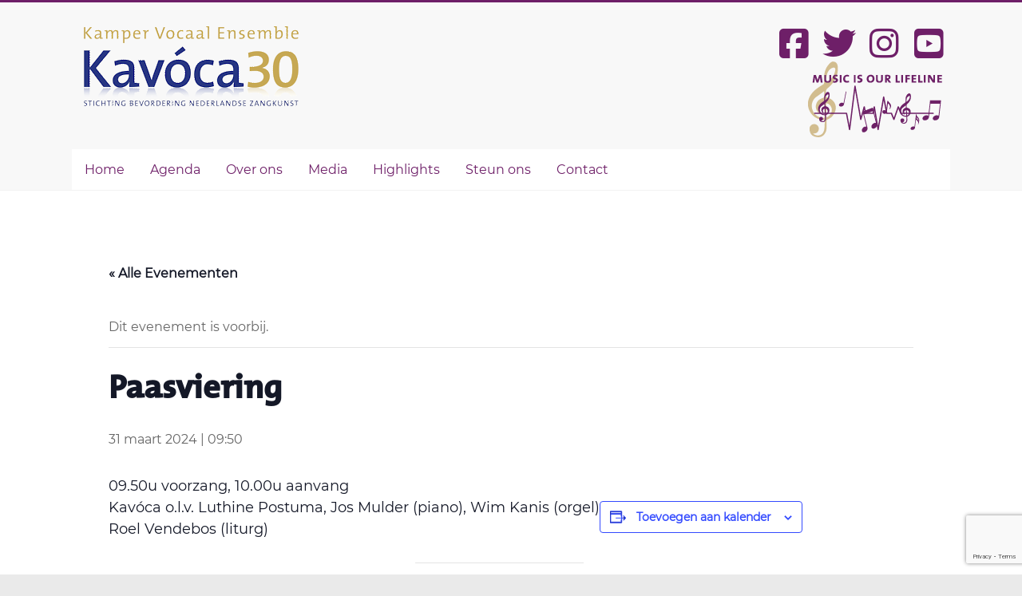

--- FILE ---
content_type: text/html; charset=UTF-8
request_url: https://kavoca.com/evenement/paasviering/
body_size: 13460
content:
<!DOCTYPE html>
<html lang="nl-NL">
<head>
<meta charset="UTF-8" />
<meta name="viewport" content="width=device-width, initial-scale=1">
<link rel="profile" href="https://gmpg.org/xfn/11" />
<link rel='stylesheet' id='tribe-events-views-v2-bootstrap-datepicker-styles-css' href='https://kavoca.com/wp-content/plugins/the-events-calendar/vendor/bootstrap-datepicker/css/bootstrap-datepicker.standalone.min.css?ver=6.15.14' type='text/css' media='all' />
<link rel='stylesheet' id='tec-variables-skeleton-css' href='https://kavoca.com/wp-content/plugins/event-tickets/common/build/css/variables-skeleton.css?ver=6.10.1' type='text/css' media='all' />
<link rel='stylesheet' id='tribe-common-skeleton-style-css' href='https://kavoca.com/wp-content/plugins/event-tickets/common/build/css/common-skeleton.css?ver=6.10.1' type='text/css' media='all' />
<link rel='stylesheet' id='tribe-tooltipster-css-css' href='https://kavoca.com/wp-content/plugins/event-tickets/common/vendor/tooltipster/tooltipster.bundle.min.css?ver=6.10.1' type='text/css' media='all' />
<link rel='stylesheet' id='tribe-events-views-v2-skeleton-css' href='https://kavoca.com/wp-content/plugins/the-events-calendar/build/css/views-skeleton.css?ver=6.15.14' type='text/css' media='all' />
<link rel='stylesheet' id='tec-variables-full-css' href='https://kavoca.com/wp-content/plugins/event-tickets/common/build/css/variables-full.css?ver=6.10.1' type='text/css' media='all' />
<link rel='stylesheet' id='tribe-common-full-style-css' href='https://kavoca.com/wp-content/plugins/event-tickets/common/build/css/common-full.css?ver=6.10.1' type='text/css' media='all' />
<link rel='stylesheet' id='tribe-events-views-v2-full-css' href='https://kavoca.com/wp-content/plugins/the-events-calendar/build/css/views-full.css?ver=6.15.14' type='text/css' media='all' />
<link rel='stylesheet' id='tribe-events-views-v2-print-css' href='https://kavoca.com/wp-content/plugins/the-events-calendar/build/css/views-print.css?ver=6.15.14' type='text/css' media='print' />
<meta name='robots' content='index, follow, max-image-preview:large, max-snippet:-1, max-video-preview:-1' />

	<!-- This site is optimized with the Yoast SEO plugin v26.8 - https://yoast.com/product/yoast-seo-wordpress/ -->
	<title>Paasviering - Kavoca</title>
	<link rel="canonical" href="https://kavoca.com/evenement/paasviering/" />
	<meta property="og:locale" content="nl_NL" />
	<meta property="og:type" content="article" />
	<meta property="og:title" content="Paasviering - Kavoca" />
	<meta property="og:description" content="09.50u voorzang, 10.00u aanvang Kavóca o.l.v. Luthine Postuma, Jos Mulder (piano), Wim Kanis (orgel) Roel Vendebos (liturg)" />
	<meta property="og:url" content="https://kavoca.com/evenement/paasviering/" />
	<meta property="og:site_name" content="Kavoca" />
	<meta property="article:publisher" content="https://www.facebook.com/beleefkavoca/" />
	<meta name="twitter:card" content="summary_large_image" />
	<meta name="twitter:site" content="@Kavoca" />
	<meta name="twitter:label1" content="Geschatte leestijd" />
	<meta name="twitter:data1" content="1 minuut" />
	<script type="application/ld+json" class="yoast-schema-graph">{"@context":"https://schema.org","@graph":[{"@type":"WebPage","@id":"https://kavoca.com/evenement/paasviering/","url":"https://kavoca.com/evenement/paasviering/","name":"Paasviering - Kavoca","isPartOf":{"@id":"https://kavoca.com/#website"},"datePublished":"2024-01-31T20:47:15+00:00","breadcrumb":{"@id":"https://kavoca.com/evenement/paasviering/#breadcrumb"},"inLanguage":"nl-NL","potentialAction":[{"@type":"ReadAction","target":["https://kavoca.com/evenement/paasviering/"]}]},{"@type":"BreadcrumbList","@id":"https://kavoca.com/evenement/paasviering/#breadcrumb","itemListElement":[{"@type":"ListItem","position":1,"name":"Home","item":"https://kavoca.com/"},{"@type":"ListItem","position":2,"name":"Evenementen","item":"https://kavoca.com/evenementen/"},{"@type":"ListItem","position":3,"name":"Paasviering"}]},{"@type":"WebSite","@id":"https://kavoca.com/#website","url":"https://kavoca.com/","name":"Kavóca","description":"Music is our lifeline","publisher":{"@id":"https://kavoca.com/#organization"},"potentialAction":[{"@type":"SearchAction","target":{"@type":"EntryPoint","urlTemplate":"https://kavoca.com/?s={search_term_string}"},"query-input":{"@type":"PropertyValueSpecification","valueRequired":true,"valueName":"search_term_string"}}],"inLanguage":"nl-NL"},{"@type":"Organization","@id":"https://kavoca.com/#organization","name":"Kavóca","url":"https://kavoca.com/","logo":{"@type":"ImageObject","inLanguage":"nl-NL","@id":"https://kavoca.com/#/schema/logo/image/","url":"https://kavoca.com/wp-content/uploads/2020/12/logo_kavoca_25_jaar.png","contentUrl":"https://kavoca.com/wp-content/uploads/2020/12/logo_kavoca_25_jaar.png","width":300,"height":99,"caption":"Kavóca"},"image":{"@id":"https://kavoca.com/#/schema/logo/image/"},"sameAs":["https://www.facebook.com/beleefkavoca/","https://x.com/Kavoca","https://www.instagram.com/kavoca.insta/","https://www.youtube.com/channel/UCpF6s2nEGgsagcvkXfdtzVg"]},{"@type":"Event","name":"Paasviering","description":"09.50u voorzang, 10.00u aanvang Kavóca o.l.v. Luthine Postuma, Jos Mulder (piano), Wim Kanis (orgel) Roel Vendebos (liturg)","url":"https://kavoca.com/evenement/paasviering/","eventAttendanceMode":"https://schema.org/OfflineEventAttendanceMode","eventStatus":"https://schema.org/EventScheduled","startDate":"2024-03-31T09:50:00+02:00","endDate":"2024-03-31T09:50:00+02:00","location":{"@type":"Place","name":"Nederlands Gereformeerde Kerk","description":"","url":"","address":{"@type":"PostalAddress","streetAddress":"Broederweg 32","addressLocality":"Kampen","addressRegion":"Overijssel","postalCode":"8261 GT","addressCountry":"Nederland"},"telephone":"038-3312865","sameAs":"http://www.ngkkampen.nl/"},"@id":"https://kavoca.com/evenement/paasviering/#event","mainEntityOfPage":{"@id":"https://kavoca.com/evenement/paasviering/"}}]}</script>
	<!-- / Yoast SEO plugin. -->


<link rel='dns-prefetch' href='//www.google.com' />
<link rel='dns-prefetch' href='//fonts.googleapis.com' />
<link rel="alternate" type="application/rss+xml" title="Kavoca &raquo; feed" href="https://kavoca.com/feed/" />
<link rel="alternate" type="application/rss+xml" title="Kavoca &raquo; reacties feed" href="https://kavoca.com/comments/feed/" />
<link rel="alternate" type="text/calendar" title="Kavoca &raquo; iCal Feed" href="https://kavoca.com/evenementen/?ical=1" />
<link rel="alternate" title="oEmbed (JSON)" type="application/json+oembed" href="https://kavoca.com/wp-json/oembed/1.0/embed?url=https%3A%2F%2Fkavoca.com%2Fevenement%2Fpaasviering%2F" />
<link rel="alternate" title="oEmbed (XML)" type="text/xml+oembed" href="https://kavoca.com/wp-json/oembed/1.0/embed?url=https%3A%2F%2Fkavoca.com%2Fevenement%2Fpaasviering%2F&#038;format=xml" />
<style id='wp-img-auto-sizes-contain-inline-css' type='text/css'>
img:is([sizes=auto i],[sizes^="auto," i]){contain-intrinsic-size:3000px 1500px}
/*# sourceURL=wp-img-auto-sizes-contain-inline-css */
</style>
<link rel='stylesheet' id='dashicons-css' href='https://kavoca.com/wp-includes/css/dashicons.min.css?ver=6.9' type='text/css' media='all' />
<link rel='stylesheet' id='event-tickets-tickets-css-css' href='https://kavoca.com/wp-content/plugins/event-tickets/build/css/tickets-v1.css?ver=5.27.3' type='text/css' media='all' />
<link rel='stylesheet' id='event-tickets-tickets-rsvp-css-css' href='https://kavoca.com/wp-content/plugins/event-tickets/build/css/rsvp-v1.css?ver=5.27.3' type='text/css' media='all' />
<link rel='stylesheet' id='tribe-events-v2-single-skeleton-css' href='https://kavoca.com/wp-content/plugins/the-events-calendar/build/css/tribe-events-single-skeleton.css?ver=6.15.14' type='text/css' media='all' />
<link rel='stylesheet' id='tribe-events-v2-single-skeleton-full-css' href='https://kavoca.com/wp-content/plugins/the-events-calendar/build/css/tribe-events-single-full.css?ver=6.15.14' type='text/css' media='all' />
<style id='wp-emoji-styles-inline-css' type='text/css'>

	img.wp-smiley, img.emoji {
		display: inline !important;
		border: none !important;
		box-shadow: none !important;
		height: 1em !important;
		width: 1em !important;
		margin: 0 0.07em !important;
		vertical-align: -0.1em !important;
		background: none !important;
		padding: 0 !important;
	}
/*# sourceURL=wp-emoji-styles-inline-css */
</style>
<link rel='stylesheet' id='wp-block-library-css' href='https://kavoca.com/wp-includes/css/dist/block-library/style.min.css?ver=6.9' type='text/css' media='all' />
<style id='global-styles-inline-css' type='text/css'>
:root{--wp--preset--aspect-ratio--square: 1;--wp--preset--aspect-ratio--4-3: 4/3;--wp--preset--aspect-ratio--3-4: 3/4;--wp--preset--aspect-ratio--3-2: 3/2;--wp--preset--aspect-ratio--2-3: 2/3;--wp--preset--aspect-ratio--16-9: 16/9;--wp--preset--aspect-ratio--9-16: 9/16;--wp--preset--color--black: #000000;--wp--preset--color--cyan-bluish-gray: #abb8c3;--wp--preset--color--white: #ffffff;--wp--preset--color--pale-pink: #f78da7;--wp--preset--color--vivid-red: #cf2e2e;--wp--preset--color--luminous-vivid-orange: #ff6900;--wp--preset--color--luminous-vivid-amber: #fcb900;--wp--preset--color--light-green-cyan: #7bdcb5;--wp--preset--color--vivid-green-cyan: #00d084;--wp--preset--color--pale-cyan-blue: #8ed1fc;--wp--preset--color--vivid-cyan-blue: #0693e3;--wp--preset--color--vivid-purple: #9b51e0;--wp--preset--gradient--vivid-cyan-blue-to-vivid-purple: linear-gradient(135deg,rgb(6,147,227) 0%,rgb(155,81,224) 100%);--wp--preset--gradient--light-green-cyan-to-vivid-green-cyan: linear-gradient(135deg,rgb(122,220,180) 0%,rgb(0,208,130) 100%);--wp--preset--gradient--luminous-vivid-amber-to-luminous-vivid-orange: linear-gradient(135deg,rgb(252,185,0) 0%,rgb(255,105,0) 100%);--wp--preset--gradient--luminous-vivid-orange-to-vivid-red: linear-gradient(135deg,rgb(255,105,0) 0%,rgb(207,46,46) 100%);--wp--preset--gradient--very-light-gray-to-cyan-bluish-gray: linear-gradient(135deg,rgb(238,238,238) 0%,rgb(169,184,195) 100%);--wp--preset--gradient--cool-to-warm-spectrum: linear-gradient(135deg,rgb(74,234,220) 0%,rgb(151,120,209) 20%,rgb(207,42,186) 40%,rgb(238,44,130) 60%,rgb(251,105,98) 80%,rgb(254,248,76) 100%);--wp--preset--gradient--blush-light-purple: linear-gradient(135deg,rgb(255,206,236) 0%,rgb(152,150,240) 100%);--wp--preset--gradient--blush-bordeaux: linear-gradient(135deg,rgb(254,205,165) 0%,rgb(254,45,45) 50%,rgb(107,0,62) 100%);--wp--preset--gradient--luminous-dusk: linear-gradient(135deg,rgb(255,203,112) 0%,rgb(199,81,192) 50%,rgb(65,88,208) 100%);--wp--preset--gradient--pale-ocean: linear-gradient(135deg,rgb(255,245,203) 0%,rgb(182,227,212) 50%,rgb(51,167,181) 100%);--wp--preset--gradient--electric-grass: linear-gradient(135deg,rgb(202,248,128) 0%,rgb(113,206,126) 100%);--wp--preset--gradient--midnight: linear-gradient(135deg,rgb(2,3,129) 0%,rgb(40,116,252) 100%);--wp--preset--font-size--small: 13px;--wp--preset--font-size--medium: 20px;--wp--preset--font-size--large: 36px;--wp--preset--font-size--x-large: 42px;--wp--preset--spacing--20: 0.44rem;--wp--preset--spacing--30: 0.67rem;--wp--preset--spacing--40: 1rem;--wp--preset--spacing--50: 1.5rem;--wp--preset--spacing--60: 2.25rem;--wp--preset--spacing--70: 3.38rem;--wp--preset--spacing--80: 5.06rem;--wp--preset--shadow--natural: 6px 6px 9px rgba(0, 0, 0, 0.2);--wp--preset--shadow--deep: 12px 12px 50px rgba(0, 0, 0, 0.4);--wp--preset--shadow--sharp: 6px 6px 0px rgba(0, 0, 0, 0.2);--wp--preset--shadow--outlined: 6px 6px 0px -3px rgb(255, 255, 255), 6px 6px rgb(0, 0, 0);--wp--preset--shadow--crisp: 6px 6px 0px rgb(0, 0, 0);}:where(.is-layout-flex){gap: 0.5em;}:where(.is-layout-grid){gap: 0.5em;}body .is-layout-flex{display: flex;}.is-layout-flex{flex-wrap: wrap;align-items: center;}.is-layout-flex > :is(*, div){margin: 0;}body .is-layout-grid{display: grid;}.is-layout-grid > :is(*, div){margin: 0;}:where(.wp-block-columns.is-layout-flex){gap: 2em;}:where(.wp-block-columns.is-layout-grid){gap: 2em;}:where(.wp-block-post-template.is-layout-flex){gap: 1.25em;}:where(.wp-block-post-template.is-layout-grid){gap: 1.25em;}.has-black-color{color: var(--wp--preset--color--black) !important;}.has-cyan-bluish-gray-color{color: var(--wp--preset--color--cyan-bluish-gray) !important;}.has-white-color{color: var(--wp--preset--color--white) !important;}.has-pale-pink-color{color: var(--wp--preset--color--pale-pink) !important;}.has-vivid-red-color{color: var(--wp--preset--color--vivid-red) !important;}.has-luminous-vivid-orange-color{color: var(--wp--preset--color--luminous-vivid-orange) !important;}.has-luminous-vivid-amber-color{color: var(--wp--preset--color--luminous-vivid-amber) !important;}.has-light-green-cyan-color{color: var(--wp--preset--color--light-green-cyan) !important;}.has-vivid-green-cyan-color{color: var(--wp--preset--color--vivid-green-cyan) !important;}.has-pale-cyan-blue-color{color: var(--wp--preset--color--pale-cyan-blue) !important;}.has-vivid-cyan-blue-color{color: var(--wp--preset--color--vivid-cyan-blue) !important;}.has-vivid-purple-color{color: var(--wp--preset--color--vivid-purple) !important;}.has-black-background-color{background-color: var(--wp--preset--color--black) !important;}.has-cyan-bluish-gray-background-color{background-color: var(--wp--preset--color--cyan-bluish-gray) !important;}.has-white-background-color{background-color: var(--wp--preset--color--white) !important;}.has-pale-pink-background-color{background-color: var(--wp--preset--color--pale-pink) !important;}.has-vivid-red-background-color{background-color: var(--wp--preset--color--vivid-red) !important;}.has-luminous-vivid-orange-background-color{background-color: var(--wp--preset--color--luminous-vivid-orange) !important;}.has-luminous-vivid-amber-background-color{background-color: var(--wp--preset--color--luminous-vivid-amber) !important;}.has-light-green-cyan-background-color{background-color: var(--wp--preset--color--light-green-cyan) !important;}.has-vivid-green-cyan-background-color{background-color: var(--wp--preset--color--vivid-green-cyan) !important;}.has-pale-cyan-blue-background-color{background-color: var(--wp--preset--color--pale-cyan-blue) !important;}.has-vivid-cyan-blue-background-color{background-color: var(--wp--preset--color--vivid-cyan-blue) !important;}.has-vivid-purple-background-color{background-color: var(--wp--preset--color--vivid-purple) !important;}.has-black-border-color{border-color: var(--wp--preset--color--black) !important;}.has-cyan-bluish-gray-border-color{border-color: var(--wp--preset--color--cyan-bluish-gray) !important;}.has-white-border-color{border-color: var(--wp--preset--color--white) !important;}.has-pale-pink-border-color{border-color: var(--wp--preset--color--pale-pink) !important;}.has-vivid-red-border-color{border-color: var(--wp--preset--color--vivid-red) !important;}.has-luminous-vivid-orange-border-color{border-color: var(--wp--preset--color--luminous-vivid-orange) !important;}.has-luminous-vivid-amber-border-color{border-color: var(--wp--preset--color--luminous-vivid-amber) !important;}.has-light-green-cyan-border-color{border-color: var(--wp--preset--color--light-green-cyan) !important;}.has-vivid-green-cyan-border-color{border-color: var(--wp--preset--color--vivid-green-cyan) !important;}.has-pale-cyan-blue-border-color{border-color: var(--wp--preset--color--pale-cyan-blue) !important;}.has-vivid-cyan-blue-border-color{border-color: var(--wp--preset--color--vivid-cyan-blue) !important;}.has-vivid-purple-border-color{border-color: var(--wp--preset--color--vivid-purple) !important;}.has-vivid-cyan-blue-to-vivid-purple-gradient-background{background: var(--wp--preset--gradient--vivid-cyan-blue-to-vivid-purple) !important;}.has-light-green-cyan-to-vivid-green-cyan-gradient-background{background: var(--wp--preset--gradient--light-green-cyan-to-vivid-green-cyan) !important;}.has-luminous-vivid-amber-to-luminous-vivid-orange-gradient-background{background: var(--wp--preset--gradient--luminous-vivid-amber-to-luminous-vivid-orange) !important;}.has-luminous-vivid-orange-to-vivid-red-gradient-background{background: var(--wp--preset--gradient--luminous-vivid-orange-to-vivid-red) !important;}.has-very-light-gray-to-cyan-bluish-gray-gradient-background{background: var(--wp--preset--gradient--very-light-gray-to-cyan-bluish-gray) !important;}.has-cool-to-warm-spectrum-gradient-background{background: var(--wp--preset--gradient--cool-to-warm-spectrum) !important;}.has-blush-light-purple-gradient-background{background: var(--wp--preset--gradient--blush-light-purple) !important;}.has-blush-bordeaux-gradient-background{background: var(--wp--preset--gradient--blush-bordeaux) !important;}.has-luminous-dusk-gradient-background{background: var(--wp--preset--gradient--luminous-dusk) !important;}.has-pale-ocean-gradient-background{background: var(--wp--preset--gradient--pale-ocean) !important;}.has-electric-grass-gradient-background{background: var(--wp--preset--gradient--electric-grass) !important;}.has-midnight-gradient-background{background: var(--wp--preset--gradient--midnight) !important;}.has-small-font-size{font-size: var(--wp--preset--font-size--small) !important;}.has-medium-font-size{font-size: var(--wp--preset--font-size--medium) !important;}.has-large-font-size{font-size: var(--wp--preset--font-size--large) !important;}.has-x-large-font-size{font-size: var(--wp--preset--font-size--x-large) !important;}
/*# sourceURL=global-styles-inline-css */
</style>

<style id='classic-theme-styles-inline-css' type='text/css'>
/*! This file is auto-generated */
.wp-block-button__link{color:#fff;background-color:#32373c;border-radius:9999px;box-shadow:none;text-decoration:none;padding:calc(.667em + 2px) calc(1.333em + 2px);font-size:1.125em}.wp-block-file__button{background:#32373c;color:#fff;text-decoration:none}
/*# sourceURL=/wp-includes/css/classic-themes.min.css */
</style>
<link rel='stylesheet' id='mediaelement-css' href='https://kavoca.com/wp-includes/js/mediaelement/mediaelementplayer-legacy.min.css?ver=4.2.17' type='text/css' media='all' />
<link rel='stylesheet' id='wp-mediaelement-css' href='https://kavoca.com/wp-includes/js/mediaelement/wp-mediaelement.min.css?ver=6.9' type='text/css' media='all' />
<link rel='stylesheet' id='view_editor_gutenberg_frontend_assets-css' href='https://kavoca.com/wp-content/plugins/toolset-blocks/public/css/views-frontend.css?ver=3.6.21' type='text/css' media='all' />
<style id='view_editor_gutenberg_frontend_assets-inline-css' type='text/css'>
.wpv-sort-list-dropdown.wpv-sort-list-dropdown-style-default > span.wpv-sort-list,.wpv-sort-list-dropdown.wpv-sort-list-dropdown-style-default .wpv-sort-list-item {border-color: #cdcdcd;}.wpv-sort-list-dropdown.wpv-sort-list-dropdown-style-default .wpv-sort-list-item a {color: #444;background-color: #fff;}.wpv-sort-list-dropdown.wpv-sort-list-dropdown-style-default a:hover,.wpv-sort-list-dropdown.wpv-sort-list-dropdown-style-default a:focus {color: #000;background-color: #eee;}.wpv-sort-list-dropdown.wpv-sort-list-dropdown-style-default .wpv-sort-list-item.wpv-sort-list-current a {color: #000;background-color: #eee;}
.wpv-sort-list-dropdown.wpv-sort-list-dropdown-style-default > span.wpv-sort-list,.wpv-sort-list-dropdown.wpv-sort-list-dropdown-style-default .wpv-sort-list-item {border-color: #cdcdcd;}.wpv-sort-list-dropdown.wpv-sort-list-dropdown-style-default .wpv-sort-list-item a {color: #444;background-color: #fff;}.wpv-sort-list-dropdown.wpv-sort-list-dropdown-style-default a:hover,.wpv-sort-list-dropdown.wpv-sort-list-dropdown-style-default a:focus {color: #000;background-color: #eee;}.wpv-sort-list-dropdown.wpv-sort-list-dropdown-style-default .wpv-sort-list-item.wpv-sort-list-current a {color: #000;background-color: #eee;}.wpv-sort-list-dropdown.wpv-sort-list-dropdown-style-grey > span.wpv-sort-list,.wpv-sort-list-dropdown.wpv-sort-list-dropdown-style-grey .wpv-sort-list-item {border-color: #cdcdcd;}.wpv-sort-list-dropdown.wpv-sort-list-dropdown-style-grey .wpv-sort-list-item a {color: #444;background-color: #eeeeee;}.wpv-sort-list-dropdown.wpv-sort-list-dropdown-style-grey a:hover,.wpv-sort-list-dropdown.wpv-sort-list-dropdown-style-grey a:focus {color: #000;background-color: #e5e5e5;}.wpv-sort-list-dropdown.wpv-sort-list-dropdown-style-grey .wpv-sort-list-item.wpv-sort-list-current a {color: #000;background-color: #e5e5e5;}
.wpv-sort-list-dropdown.wpv-sort-list-dropdown-style-default > span.wpv-sort-list,.wpv-sort-list-dropdown.wpv-sort-list-dropdown-style-default .wpv-sort-list-item {border-color: #cdcdcd;}.wpv-sort-list-dropdown.wpv-sort-list-dropdown-style-default .wpv-sort-list-item a {color: #444;background-color: #fff;}.wpv-sort-list-dropdown.wpv-sort-list-dropdown-style-default a:hover,.wpv-sort-list-dropdown.wpv-sort-list-dropdown-style-default a:focus {color: #000;background-color: #eee;}.wpv-sort-list-dropdown.wpv-sort-list-dropdown-style-default .wpv-sort-list-item.wpv-sort-list-current a {color: #000;background-color: #eee;}.wpv-sort-list-dropdown.wpv-sort-list-dropdown-style-grey > span.wpv-sort-list,.wpv-sort-list-dropdown.wpv-sort-list-dropdown-style-grey .wpv-sort-list-item {border-color: #cdcdcd;}.wpv-sort-list-dropdown.wpv-sort-list-dropdown-style-grey .wpv-sort-list-item a {color: #444;background-color: #eeeeee;}.wpv-sort-list-dropdown.wpv-sort-list-dropdown-style-grey a:hover,.wpv-sort-list-dropdown.wpv-sort-list-dropdown-style-grey a:focus {color: #000;background-color: #e5e5e5;}.wpv-sort-list-dropdown.wpv-sort-list-dropdown-style-grey .wpv-sort-list-item.wpv-sort-list-current a {color: #000;background-color: #e5e5e5;}.wpv-sort-list-dropdown.wpv-sort-list-dropdown-style-blue > span.wpv-sort-list,.wpv-sort-list-dropdown.wpv-sort-list-dropdown-style-blue .wpv-sort-list-item {border-color: #0099cc;}.wpv-sort-list-dropdown.wpv-sort-list-dropdown-style-blue .wpv-sort-list-item a {color: #444;background-color: #cbddeb;}.wpv-sort-list-dropdown.wpv-sort-list-dropdown-style-blue a:hover,.wpv-sort-list-dropdown.wpv-sort-list-dropdown-style-blue a:focus {color: #000;background-color: #95bedd;}.wpv-sort-list-dropdown.wpv-sort-list-dropdown-style-blue .wpv-sort-list-item.wpv-sort-list-current a {color: #000;background-color: #95bedd;}
/*# sourceURL=view_editor_gutenberg_frontend_assets-inline-css */
</style>
<link rel='stylesheet' id='parent-style-css' href='https://kavoca.com/wp-content/themes/accelerate/style.css?ver=6.9' type='text/css' media='all' />
<link rel='stylesheet' id='child-style-css' href='https://kavoca.com/wp-content/themes/accelerate-child/style.css?ver=1.0.24' type='text/css' media='all' />
<link rel='stylesheet' id='accelerate_style-css' href='https://kavoca.com/wp-content/themes/accelerate-child/style.css?ver=6.9' type='text/css' media='all' />
<link rel='stylesheet' id='accelerate_googlefonts-css' href='//fonts.googleapis.com/css?family=Roboto%3A400%2C300%2C100%7CRoboto+Slab%3A700%2C400&#038;display=swap&#038;ver=6.9' type='text/css' media='all' />
<link rel='stylesheet' id='font-awesome-4-css' href='https://kavoca.com/wp-content/themes/accelerate/fontawesome/css/v4-shims.min.css?ver=4.7.0' type='text/css' media='all' />
<link rel='stylesheet' id='font-awesome-all-css' href='https://kavoca.com/wp-content/themes/accelerate/fontawesome/css/all.min.css?ver=6.7.2' type='text/css' media='all' />
<link rel='stylesheet' id='font-awesome-solid-css' href='https://kavoca.com/wp-content/themes/accelerate/fontawesome/css/solid.min.css?ver=6.7.2' type='text/css' media='all' />
<link rel='stylesheet' id='font-awesome-regular-css' href='https://kavoca.com/wp-content/themes/accelerate/fontawesome/css/regular.min.css?ver=6.7.2' type='text/css' media='all' />
<link rel='stylesheet' id='font-awesome-brands-css' href='https://kavoca.com/wp-content/themes/accelerate/fontawesome/css/brands.min.css?ver=6.7.2' type='text/css' media='all' />
<link rel='stylesheet' id='event-tickets-rsvp-css' href='https://kavoca.com/wp-content/plugins/event-tickets/build/css/rsvp.css?ver=5.27.3' type='text/css' media='all' />
<script type="text/javascript" src="https://kavoca.com/wp-content/plugins/toolset-blocks/vendor/toolset/common-es/public/toolset-common-es-frontend.js?ver=175000" id="toolset-common-es-frontend-js"></script>
<script type="text/javascript" src="https://kavoca.com/wp-includes/js/jquery/jquery.min.js?ver=3.7.1" id="jquery-core-js"></script>
<script type="text/javascript" src="https://kavoca.com/wp-includes/js/jquery/jquery-migrate.min.js?ver=3.4.1" id="jquery-migrate-js"></script>
<script type="text/javascript" src="https://kavoca.com/wp-content/plugins/event-tickets/common/build/js/tribe-common.js?ver=9c44e11f3503a33e9540" id="tribe-common-js"></script>
<script type="text/javascript" src="https://kavoca.com/wp-content/plugins/the-events-calendar/build/js/views/breakpoints.js?ver=4208de2df2852e0b91ec" id="tribe-events-views-v2-breakpoints-js"></script>
<script type="text/javascript" src="https://kavoca.com/wp-content/themes/accelerate/js/accelerate-custom.js?ver=6.9" id="accelerate-custom-js"></script>
<link rel="https://api.w.org/" href="https://kavoca.com/wp-json/" /><link rel="alternate" title="JSON" type="application/json" href="https://kavoca.com/wp-json/wp/v2/tribe_events/1042" /><link rel="EditURI" type="application/rsd+xml" title="RSD" href="https://kavoca.com/xmlrpc.php?rsd" />
<meta name="generator" content="WordPress 6.9" />
<link rel='shortlink' href='https://kavoca.com/?p=1042' />
<meta name="et-api-version" content="v1"><meta name="et-api-origin" content="https://kavoca.com"><link rel="https://theeventscalendar.com/" href="https://kavoca.com/wp-json/tribe/tickets/v1/" /><meta name="tec-api-version" content="v1"><meta name="tec-api-origin" content="https://kavoca.com"><link rel="alternate" href="https://kavoca.com/wp-json/tribe/events/v1/events/1042" /> <script> window.addEventListener("load",function(){ var c={script:false,link:false}; function ls(s) { if(!['script','link'].includes(s)||c[s]){return;}c[s]=true; var d=document,f=d.getElementsByTagName(s)[0],j=d.createElement(s); if(s==='script'){j.async=true;j.src='https://kavoca.com/wp-content/plugins/toolset-blocks/vendor/toolset/blocks/public/js/frontend.js?v=1.6.17';}else{ j.rel='stylesheet';j.href='https://kavoca.com/wp-content/plugins/toolset-blocks/vendor/toolset/blocks/public/css/style.css?v=1.6.17';} f.parentNode.insertBefore(j, f); }; function ex(){ls('script');ls('link')} window.addEventListener("scroll", ex, {once: true}); if (('IntersectionObserver' in window) && ('IntersectionObserverEntry' in window) && ('intersectionRatio' in window.IntersectionObserverEntry.prototype)) { var i = 0, fb = document.querySelectorAll("[class^='tb-']"), o = new IntersectionObserver(es => { es.forEach(e => { o.unobserve(e.target); if (e.intersectionRatio > 0) { ex();o.disconnect();}else{ i++;if(fb.length>i){o.observe(fb[i])}} }) }); if (fb.length) { o.observe(fb[i]) } } }) </script>
	<noscript>
		<link rel="stylesheet" href="https://kavoca.com/wp-content/plugins/toolset-blocks/vendor/toolset/blocks/public/css/style.css">
	</noscript><link rel="icon" href="https://kavoca.com/wp-content/uploads/2020/10/cropped-Music-is-our-lifeline-32x32.png" sizes="32x32" />
<link rel="icon" href="https://kavoca.com/wp-content/uploads/2020/10/cropped-Music-is-our-lifeline-192x192.png" sizes="192x192" />
<link rel="apple-touch-icon" href="https://kavoca.com/wp-content/uploads/2020/10/cropped-Music-is-our-lifeline-180x180.png" />
<meta name="msapplication-TileImage" content="https://kavoca.com/wp-content/uploads/2020/10/cropped-Music-is-our-lifeline-270x270.png" />
		<style type="text/css"> .accelerate-button,blockquote,button,input[type=button],input[type=reset],input[type=submit]{background-color:#6e1f68}a{color:#6e1f68}#page{border-top:3px solid #6e1f68}#site-title a:hover{color:#6e1f68}#search-form span,.main-navigation a:hover,.main-navigation ul li ul li a:hover,.main-navigation ul li ul li:hover>a,.main-navigation ul li.current-menu-ancestor a,.main-navigation ul li.current-menu-item a,.main-navigation ul li.current-menu-item ul li a:hover,.main-navigation ul li.current_page_ancestor a,.main-navigation ul li.current_page_item a,.main-navigation ul li:hover>a,.main-small-navigation li:hover > a{background-color:#6e1f68}.site-header .menu-toggle:before{color:#6e1f68}.main-small-navigation li:hover{background-color:#6e1f68}.main-small-navigation ul>.current-menu-item,.main-small-navigation ul>.current_page_item{background:#6e1f68}.footer-menu a:hover,.footer-menu ul li.current-menu-ancestor a,.footer-menu ul li.current-menu-item a,.footer-menu ul li.current_page_ancestor a,.footer-menu ul li.current_page_item a,.footer-menu ul li:hover>a{color:#6e1f68}#featured-slider .slider-read-more-button,.slider-title-head .entry-title a{background-color:#6e1f68}a.slide-prev,a.slide-next,.slider-title-head .entry-title a{background-color:#6e1f68}#controllers a.active,#controllers a:hover{background-color:#6e1f68;color:#6e1f68}.format-link .entry-content a{background-color:#6e1f68}#secondary .widget_featured_single_post h3.widget-title a:hover,.widget_image_service_block .entry-title a:hover{color:#6e1f68}.pagination span{background-color:#6e1f68}.pagination a span:hover{color:#6e1f68;border-color:#6e1f68}#content .comments-area a.comment-edit-link:hover,#content .comments-area a.comment-permalink:hover,#content .comments-area article header cite a:hover,.comments-area .comment-author-link a:hover{color:#6e1f68}.comments-area .comment-author-link span{background-color:#6e1f68}#wp-calendar #today,.comment .comment-reply-link:hover,.nav-next a,.nav-previous a{color:#6e1f68}.widget-title span{border-bottom:2px solid #6e1f68}#secondary h3 span:before,.footer-widgets-area h3 span:before{color:#6e1f68}#secondary .accelerate_tagcloud_widget a:hover,.footer-widgets-area .accelerate_tagcloud_widget a:hover{background-color:#6e1f68}.footer-widgets-area a:hover{color:#6e1f68}.footer-socket-wrapper{border-top:3px solid #6e1f68}.footer-socket-wrapper .copyright a:hover{color:#6e1f68}a#scroll-up{background-color:#6e1f68}.entry-meta .byline i,.entry-meta .cat-links i,.entry-meta a,.post .entry-title a:hover{color:#6e1f68}.entry-meta .post-format i{background-color:#6e1f68}.entry-meta .comments-link a:hover,.entry-meta .edit-link a:hover,.entry-meta .posted-on a:hover,.main-navigation li.menu-item-has-children:hover,.entry-meta .tag-links a:hover{color:#6e1f68}.more-link span,.read-more{background-color:#6e1f68}.woocommerce #respond input#submit, .woocommerce a.button, .woocommerce button.button, .woocommerce input.button, .woocommerce #respond input#submit.alt, .woocommerce a.button.alt, .woocommerce button.button.alt, .woocommerce input.button.alt,.woocommerce span.onsale {background-color: #6e1f68;}.woocommerce ul.products li.product .price .amount,.entry-summary .price .amount,.woocommerce .woocommerce-message::before{color: #6e1f68;},.woocommerce .woocommerce-message { border-top-color: #6e1f68;}</style>
		        <style id="vwc_custom_css" type="text/css"> .current-post-parent a, #header-right-section {background-color:#6e1f68;} .vwc-tile-block .entry-title a:hover, .vwc-document .entry-title span:before, .vwc-tile .entry-title, .wpv-addon-maps-render h2, .main-navigation a {color:#6e1f68;} .vwc-tile a:hover, .album-container a:hover {border-color:#6e1f68 !important;} .vwc-tile a:hover, .album-container a:hover {background-color: rgba(110,31,104,0.1);} #page {border-color:#6e1f68 !important;} .caldera-grid .btn-default, .caldera-grid .btn-primary {background-color:#6e1f68 !important; color: #ffffff !important;} .caldera-grid .form-control:focus, .caldera-grid .btn-default, .caldera-grid .btn-primary {border-color:#6e1f68 !important;} .caldera-grid .form-control:focus {webkit-box-shadow: inset 0 1px 1px rgba(0,0,0,.075), 0 0 8px rgba(110,31,104,0.5) !important; box-shadow: inset 0 1px 1px rgba(0,0,0,.075), 0 0 8px rgba(110,31,104,0.5) !important;} .caldera-grid .btn-primary:hover {background-color: rgba(110,31,104,0.8) !important;border-color:#6e1f68 !important;}  #tribe-events .tribe-events-button, #tribe-events .tribe-events-button:hover, #tribe_events_filters_wrapper input[type=submit], .tribe-events-button, .tribe-events-button.tribe-active:hover, .tribe-events-button.tribe-inactive, .tribe-events-button:hover, .tribe-events-calendar td.tribe-events-present div[id*=tribe-events-daynum-], .tribe-events-calendar td.tribe-events-present div[id*=tribe-events-daynum-]>a, #tribe-bar-form .tribe-bar-submit input[type=submit] {background-color: #6e1f68;}</style>
        </head>

<body class="wp-singular tribe_events-template-default single single-tribe_events postid-1042 wp-custom-logo wp-embed-responsive wp-theme-accelerate wp-child-theme-accelerate-child tribe-events-page-template tribe-no-js tec-no-tickets-on-recurring tec-no-rsvp-on-recurring tribe-filter-live  better-responsive-menu wide events-single tribe-events-style-full tribe-events-style-theme tribe-theme-accelerate">


<div id="page" class="hfeed site">
	<a class="skip-link screen-reader-text" href="#main">Ga naar inhoud</a>

		<header id="masthead" class="site-header clearfix">

		<div id="header-text-nav-container" class="clearfix">

			
			<div class="inner-wrap">

				<div id="header-text-nav-wrap" class="clearfix">
					<div id="header-left-section">
													<div id="header-logo-image">
								<a href="https://kavoca.com/" class="custom-logo-link" rel="home"><img width="300" height="100" src="https://kavoca.com/wp-content/uploads/2025/11/logo_kavoca_30_jaar.png" class="custom-logo" alt="Kavoca" decoding="async" /></a>							</div><!-- #header-logo-image -->
												<div id="header-text" class="screen-reader-text">
														<h3 id="site-title">
									<a href="https://kavoca.com/" title="Kavoca" rel="home">Kavoca</a>
								</h3>
															<p id="site-description">Music is our lifeline</p>
													</div><!-- #header-text -->
					</div><!-- #header-left-section -->
					<div id="header-right-section">
												<div id="header-right-sidebar" class="clearfix">
						<aside id="custom_html-8" class="widget_text widget widget_custom_html"><div class="textwidget custom-html-widget"><span><a class="icon" href="https://www.facebook.com/beleefkavoca/" target="_blank"><i class="fa fa-facebook-square fa-fw fa-3x"></i></a></span>
<span><a class="icon" href="https://twitter.com/Kavoca" target="_blank"><i class="fa fa-twitter fa-fw fa-3x"></i></a></span>
	<span><a class="icon" href="https://www.instagram.com/kavoca.insta/" target="_blank"><i class="fa fa-instagram fa-fw fa-3x"></i></a></span>
	<span><a class="icon" href="https://www.youtube.com/channel/UCpF6s2nEGgsagcvkXfdtzVg" target="_blank"><i class="fa fa-youtube-square fa-fw fa-3x"></i></a></span></div></aside><aside id="media_image-5" class="widget widget_media_image"><img width="168" height="95" src="https://kavoca.com/wp-content/uploads/2020/10/Music-is-our-lifeline.png" class="image wp-image-250  attachment-full size-full" alt="" style="max-width: 100%; height: auto;" decoding="async" /></aside>						</div>
									    	</div><!-- #header-right-section -->

			   </div><!-- #header-text-nav-wrap -->

			</div><!-- .inner-wrap -->

			
			<nav id="site-navigation" class="main-navigation inner-wrap clearfix" role="navigation">
				<h3 class="menu-toggle">Menu</h3>
				<div class="menu-hoofdmenu-container"><ul id="menu-hoofdmenu" class="menu"><li id="menu-item-530" class="menu-item menu-item-type-post_type menu-item-object-page menu-item-home menu-item-530"><a href="https://kavoca.com/">Home</a></li>
<li id="menu-item-18" class="menu-item menu-item-type-post_type menu-item-object-page menu-item-18"><a href="https://kavoca.com/agenda/">Agenda</a></li>
<li id="menu-item-21" class="menu-item menu-item-type-post_type menu-item-object-page menu-item-has-children menu-item-21"><a href="https://kavoca.com/over-kavoca/">Over ons</a>
<ul class="sub-menu">
	<li id="menu-item-69" class="menu-item menu-item-type-post_type menu-item-object-page menu-item-69"><a href="https://kavoca.com/over-kavoca/dirigent/">Dirigent</a></li>
	<li id="menu-item-298" class="menu-item menu-item-type-post_type menu-item-object-page menu-item-298"><a href="https://kavoca.com/over-kavoca/internationaal/">Internationaal</a></li>
	<li id="menu-item-70" class="menu-item menu-item-type-post_type menu-item-object-page menu-item-70"><a href="https://kavoca.com/over-kavoca/docentteam/">Zanglessen</a></li>
	<li id="menu-item-74" class="menu-item menu-item-type-post_type menu-item-object-page menu-item-74"><a href="https://kavoca.com/over-kavoca/koorleden/">Koorleden</a></li>
	<li id="menu-item-87" class="menu-item menu-item-type-post_type menu-item-object-page menu-item-87"><a href="https://kavoca.com/over-kavoca/solisten/">Solisten</a></li>
	<li id="menu-item-88" class="menu-item menu-item-type-post_type menu-item-object-page menu-item-88"><a href="https://kavoca.com/over-kavoca/kavoca-young/">Kavóca YOUNG4</a></li>
	<li id="menu-item-89" class="menu-item menu-item-type-post_type menu-item-object-page menu-item-89"><a href="https://kavoca.com/over-kavoca/kavoca-girlzz/">Kavóca GIRLZZ</a></li>
	<li id="menu-item-90" class="menu-item menu-item-type-post_type menu-item-object-page menu-item-90"><a href="https://kavoca.com/over-kavoca/kids/">Kavóca KIDS</a></li>
</ul>
</li>
<li id="menu-item-212" class="menu-item menu-item-type-post_type menu-item-object-page menu-item-212"><a href="https://kavoca.com/media/">Media</a></li>
<li id="menu-item-211" class="menu-item menu-item-type-post_type menu-item-object-page menu-item-211"><a href="https://kavoca.com/highlights/">Highlights</a></li>
<li id="menu-item-22" class="menu-item menu-item-type-post_type menu-item-object-page menu-item-has-children menu-item-22"><a href="https://kavoca.com/steun-ons/">Steun ons</a>
<ul class="sub-menu">
	<li id="menu-item-110" class="menu-item menu-item-type-post_type menu-item-object-page menu-item-110"><a href="https://kavoca.com/steun-ons/sponsoren/">Sponsoren</a></li>
	<li id="menu-item-109" class="menu-item menu-item-type-post_type menu-item-object-page menu-item-109"><a href="https://kavoca.com/steun-ons/donateurs/">Donateurs</a></li>
	<li id="menu-item-108" class="menu-item menu-item-type-post_type menu-item-object-page menu-item-108"><a href="https://kavoca.com/steun-ons/partners/">Partners</a></li>
	<li id="menu-item-111" class="menu-item menu-item-type-post_type menu-item-object-page menu-item-111"><a href="https://kavoca.com/steun-ons/anbi/">ANBI</a></li>
</ul>
</li>
<li id="menu-item-19" class="menu-item menu-item-type-post_type menu-item-object-page menu-item-has-children menu-item-19"><a href="https://kavoca.com/contact/">Contact</a>
<ul class="sub-menu">
	<li id="menu-item-274" class="menu-item menu-item-type-post_type menu-item-object-page menu-item-274"><a href="https://kavoca.com/contact/bestuur/">Bestuur</a></li>
	<li id="menu-item-277" class="menu-item menu-item-type-post_type menu-item-object-page menu-item-277"><a href="https://kavoca.com/contact/privacybeleid/">Privacybeleid</a></li>
</ul>
</li>
</ul></div>			</nav>
		</div><!-- #header-text-nav-container -->

		
		
	</header>
			<div id="main" class="clearfix">
		<div class="inner-wrap clearfix">
<section id="tribe-events-pg-template" class="tribe-events-pg-template" role="main"><div class="tribe-events-before-html"></div><span class="tribe-events-ajax-loading"><img class="tribe-events-spinner-medium" src="https://kavoca.com/wp-content/plugins/the-events-calendar/src/resources/images/tribe-loading.gif" alt="Laden Evenementen" /></span>
<div id="tribe-events-content" class="tribe-events-single">

	<p class="tribe-events-back">
		<a href="https://kavoca.com/evenementen/"> &laquo; Alle Evenementen</a>
	</p>

	<!-- Notices -->
	<div class="tribe-events-notices"><ul><li>Dit evenement is voorbij.</li></ul></div>
	<h1 class="tribe-events-single-event-title">Paasviering</h1>
	<div class="tribe-events-schedule tribe-clearfix">
		<div><span class="tribe-event-date-start">31 maart 2024 | 09:50</span></div>			</div>

	<!-- Event header -->
	<div id="tribe-events-header"  data-title="Paasviering - Kavoca" data-viewtitle="Paasviering">
		<!-- Navigation -->
		<nav class="tribe-events-nav-pagination" aria-label="Evenement Navigatie">
			<ul class="tribe-events-sub-nav">
				<li class="tribe-events-nav-previous"><a href="https://kavoca.com/evenement/passion-lessons-and-chorales-2/"><span>&laquo;</span> Passion Lessons and Chorales</a></li>
				<li class="tribe-events-nav-next"><a href="https://kavoca.com/evenement/benefiet-dubbelconcert-sociale-projecten-rotary-kampen/">Benefiet-Dubbelconcert (sociale projecten Rotary Kampen) <span>&raquo;</span></a></li>
			</ul>
			<!-- .tribe-events-sub-nav -->
		</nav>
	</div>
	<!-- #tribe-events-header -->

			<div id="post-1042" class="post-1042 tribe_events type-tribe_events status-publish hentry">
			<!-- Event featured image, but exclude link -->
			
			<!-- Event content -->
						<div class="tribe-events-single-event-description tribe-events-content">
				<p>09.50u voorzang, 10.00u aanvang<br />
Kavóca o.l.v. Luthine Postuma, Jos Mulder (piano), Wim Kanis (orgel)<br />
Roel Vendebos (liturg)</p>
			</div>
			<!-- .tribe-events-single-event-description -->
			<div class="tribe-events tribe-common">
	<div class="tribe-events-c-subscribe-dropdown__container">
		<div class="tribe-events-c-subscribe-dropdown">
			<div class="tribe-common-c-btn-border tribe-events-c-subscribe-dropdown__button">
				<svg
	 class="tribe-common-c-svgicon tribe-common-c-svgicon--cal-export tribe-events-c-subscribe-dropdown__export-icon" 	aria-hidden="true"
	viewBox="0 0 23 17"
	xmlns="http://www.w3.org/2000/svg"
>
	<path fill-rule="evenodd" clip-rule="evenodd" d="M.128.896V16.13c0 .211.145.383.323.383h15.354c.179 0 .323-.172.323-.383V.896c0-.212-.144-.383-.323-.383H.451C.273.513.128.684.128.896Zm16 6.742h-.901V4.679H1.009v10.729h14.218v-3.336h.901V7.638ZM1.01 1.614h14.218v2.058H1.009V1.614Z" />
	<path d="M20.5 9.846H8.312M18.524 6.953l2.89 2.909-2.855 2.855" stroke-width="1.2" stroke-linecap="round" stroke-linejoin="round"/>
</svg>
				<button
					class="tribe-events-c-subscribe-dropdown__button-text"
					aria-expanded="false"
					aria-controls="tribe-events-subscribe-dropdown-content"
					aria-label="Links weergeven om evenementen aan je kalender toe te voegen"
				>
					Toevoegen aan kalender				</button>
				<svg
	 class="tribe-common-c-svgicon tribe-common-c-svgicon--caret-down tribe-events-c-subscribe-dropdown__button-icon" 	aria-hidden="true"
	viewBox="0 0 10 7"
	xmlns="http://www.w3.org/2000/svg"
>
	<path fill-rule="evenodd" clip-rule="evenodd" d="M1.008.609L5 4.6 8.992.61l.958.958L5 6.517.05 1.566l.958-.958z" class="tribe-common-c-svgicon__svg-fill"/>
</svg>
			</div>
			<div id="tribe-events-subscribe-dropdown-content" class="tribe-events-c-subscribe-dropdown__content">
				<ul class="tribe-events-c-subscribe-dropdown__list">
											
<li class="tribe-events-c-subscribe-dropdown__list-item tribe-events-c-subscribe-dropdown__list-item--gcal">
	<a
		href="https://www.google.com/calendar/event?action=TEMPLATE&#038;dates=20240331T095000/20240331T095000&#038;text=Paasviering&#038;details=09.50u+voorzang%2C+10.00u+aanvangKav%C3%B3ca+o.l.v.+Luthine+Postuma%2C+Jos+Mulder+%28piano%29%2C+Wim+Kanis+%28orgel%29Roel+Vendebos+%28liturg%29&#038;location=Nederlands%20Gereformeerde%20Kerk,%20Broederweg%2032,%20Kampen,%20Overijssel,%208261%20GT,%20Nederland&#038;trp=false&#038;ctz=Europe/Amsterdam&#038;sprop=website:https://kavoca.com"
		class="tribe-events-c-subscribe-dropdown__list-item-link"
		target="_blank"
		rel="noopener noreferrer nofollow noindex"
	>
		Google Calendar	</a>
</li>
											
<li class="tribe-events-c-subscribe-dropdown__list-item tribe-events-c-subscribe-dropdown__list-item--ical">
	<a
		href="webcal://kavoca.com/evenement/paasviering/?ical=1"
		class="tribe-events-c-subscribe-dropdown__list-item-link"
		target="_blank"
		rel="noopener noreferrer nofollow noindex"
	>
		iCalendar	</a>
</li>
											
<li class="tribe-events-c-subscribe-dropdown__list-item tribe-events-c-subscribe-dropdown__list-item--outlook-365">
	<a
		href="https://outlook.office.com/owa/?path=/calendar/action/compose&#038;rrv=addevent&#038;startdt=2024-03-31T09%3A50%3A00%2B02%3A00&#038;enddt=2024-03-31T09%3A50%3A00%2B02%3A00&#038;location=Nederlands%20Gereformeerde%20Kerk,%20Broederweg%2032,%20Kampen,%20Overijssel,%208261%20GT,%20Nederland&#038;subject=Paasviering&#038;body=09.50u%20voorzang%2C%2010.00u%20aanvangKav%C3%B3ca%20o.l.v.%20Luthine%20Postuma%2C%20Jos%20Mulder%20%28piano%29%2C%20Wim%20Kanis%20%28orgel%29Roel%20Vendebos%20%28liturg%29"
		class="tribe-events-c-subscribe-dropdown__list-item-link"
		target="_blank"
		rel="noopener noreferrer nofollow noindex"
	>
		Outlook 365	</a>
</li>
											
<li class="tribe-events-c-subscribe-dropdown__list-item tribe-events-c-subscribe-dropdown__list-item--outlook-live">
	<a
		href="https://outlook.live.com/owa/?path=/calendar/action/compose&#038;rrv=addevent&#038;startdt=2024-03-31T09%3A50%3A00%2B02%3A00&#038;enddt=2024-03-31T09%3A50%3A00%2B02%3A00&#038;location=Nederlands%20Gereformeerde%20Kerk,%20Broederweg%2032,%20Kampen,%20Overijssel,%208261%20GT,%20Nederland&#038;subject=Paasviering&#038;body=09.50u%20voorzang%2C%2010.00u%20aanvangKav%C3%B3ca%20o.l.v.%20Luthine%20Postuma%2C%20Jos%20Mulder%20%28piano%29%2C%20Wim%20Kanis%20%28orgel%29Roel%20Vendebos%20%28liturg%29"
		class="tribe-events-c-subscribe-dropdown__list-item-link"
		target="_blank"
		rel="noopener noreferrer nofollow noindex"
	>
		Outlook Live	</a>
</li>
									</ul>
			</div>
		</div>
	</div>
</div>

			<!-- Event meta -->
						
	<div class="tribe-events-single-section tribe-events-event-meta primary tribe-clearfix">


<div class="tribe-events-meta-group tribe-events-meta-group-details">
	<h2 class="tribe-events-single-section-title"> Gegevens </h2>
	<ul class="tribe-events-meta-list">

		
			<li class="tribe-events-meta-item">
				<span class="tribe-events-start-date-label tribe-events-meta-label">Datum:</span>
				<span class="tribe-events-meta-value">
					<abbr class="tribe-events-abbr tribe-events-start-date published dtstart" title="2024-03-31"> 31 maart 2024 </abbr>
				</span>
			</li>

			<li class="tribe-events-meta-item">
				<span class="tribe-events-start-time-label tribe-events-meta-label">Tijd:</span>
				<span class="tribe-events-meta-value">
					<div class="tribe-events-abbr tribe-events-start-time published dtstart" title="2024-03-31">
						09:50											</div>
				</span>
			</li>

		
		
		
		
		
		
			</ul>
</div>

<div class="tribe-events-meta-group tribe-events-meta-group-venue">
	<h2 class="tribe-events-single-section-title"> Locatie </h2>
	<ul class="tribe-events-meta-list">
				<li class="tribe-events-meta-item tribe-venue"> Nederlands Gereformeerde Kerk </li>

									<li class="tribe-events-meta-item tribe-venue-location">
					<address class="tribe-events-address">
						<span class="tribe-address">

<span class="tribe-street-address">Broederweg 32</span>
	
		<br>
		<span class="tribe-locality">Kampen</span><span class="tribe-delimiter">,</span>

	<abbr class="tribe-region tribe-events-abbr" title="Overijssel">Overijssel</abbr>

	<span class="tribe-postal-code">8261 GT</span>

	<span class="tribe-country-name">Nederland</span>

</span>

													<a class="tribe-events-gmap" href="https://maps.google.com/maps?f=q&#038;source=s_q&#038;hl=en&#038;geocode=&#038;q=Broederweg+32+Kampen+Overijssel+8261+GT+Nederland" title="Klik om te bekijken op Google Maps" target="_blank" rel="noreferrer noopener">+ Google Maps</a>											</address>
				</li>
			
							<li class="tribe-events-meta-item">
					<span class="tribe-venue-tel-label tribe-events-meta-label">Telefoon</span>
					<span class="tribe-venue-tel tribe-events-meta-value"> 038-3312865 </span>
				</li>
			
							<li class="tribe-events-meta-item">
										<span class="tribe-venue-url tribe-events-meta-value"> <a href="http://www.ngkkampen.nl/" target="_self" rel="external">Bekijk de site van Locatie</a> </span>
				</li>
					
			</ul>
</div>
<div class="tribe-events-meta-group tribe-events-meta-group-gmap">
<div class="tribe-events-venue-map">
	
<iframe
  title="Google Maps iframe met het adres van Nederlands Gereformeerde Kerk"
  aria-label="Locatie kaart"
  width="100%"
  height="350px"
  frameborder="0" style="border:0"
  src="https://www.google.com/maps/embed/v1/place?key=AIzaSyDNsicAsP6-VuGtAb1O9riI3oc_NOb7IOU&#038;q=Broederweg+32+Kampen+Overijssel+8261+GT+Nederland+&#038;zoom=10" allowfullscreen>
</iframe>
</div>
</div>
	</div>


					</div> <!-- #post-x -->
			
	<!-- Event footer -->
	<div id="tribe-events-footer">
		<!-- Navigation -->
		<nav class="tribe-events-nav-pagination" aria-label="Evenement Navigatie">
			<ul class="tribe-events-sub-nav">
				<li class="tribe-events-nav-previous"><a href="https://kavoca.com/evenement/passion-lessons-and-chorales-2/"><span>&laquo;</span> Passion Lessons and Chorales</a></li>
				<li class="tribe-events-nav-next"><a href="https://kavoca.com/evenement/benefiet-dubbelconcert-sociale-projecten-rotary-kampen/">Benefiet-Dubbelconcert (sociale projecten Rotary Kampen) <span>&raquo;</span></a></li>
			</ul>
			<!-- .tribe-events-sub-nav -->
		</nav>
	</div>
	<!-- #tribe-events-footer -->

</div><!-- #tribe-events-content -->
<div class="tribe-events-after-html"></div>
<!--
This calendar is powered by The Events Calendar.
http://evnt.is/18wn
-->
</section>
		</div><!-- .inner-wrap -->
	</div><!-- #main -->	
			<footer id="colophon" class="clearfix">	
			<div class="footer-widgets-wrapper">
	<div class="inner-wrap">
		<div class="footer-widgets-area clearfix">
			<div class="tg-one-third">
				<aside id="custom_html-5" class="widget_text widget widget_custom_html"><h3 class="widget-title"><span>Contact</span></h3><div class="textwidget custom-html-widget"><p>
	Luthine Postuma<br/>
	Tel: 06-42251444<br/>
	Email: <a href="mailto:luthine@kavoca.com">luthine@kavoca.com</a>
</p>
<p>
	Els Bosch<br/>
	Tel: 06-10275887<br/>
	Email: <a href="mailto:henk.bosch@hetnet.nl">henk.bosch@hetnet.nl</a>
</p></div></aside>			</div>
			<div class="tg-one-third">
				<aside id="custom_html-6" class="widget_text widget widget_custom_html"><h3 class="widget-title"><span>Gegevens</span></h3><div class="textwidget custom-html-widget"><p>
Kavóca/Studio 25/S.B.N.Z.<br/>
Henk Steenbeekhof 25<br/>
8264 BZ Kampen, Nederland
</p>
<p>
	KvK: 41025403<br/>
	Bank: NL94 RABO 03312020 50<br/>
	t.n.v. Stichting Bevordering Nederlandse Zangkunst
</p></div></aside>			</div>
			<div class="tg-one-third tg-one-third-last">
				<aside id="media_image-4" class="widget widget_media_image"><img width="150" height="150" src="https://kavoca.com/wp-content/uploads/2020/10/logo-cultuur-daar-geef-je-om-150x150.png" class="image wp-image-45  attachment-thumbnail size-thumbnail" alt="" style="max-width: 100%; height: auto;" decoding="async" loading="lazy" srcset="https://kavoca.com/wp-content/uploads/2020/10/logo-cultuur-daar-geef-je-om-150x150.png 150w, https://kavoca.com/wp-content/uploads/2020/10/logo-cultuur-daar-geef-je-om-300x300.png 300w, https://kavoca.com/wp-content/uploads/2020/10/logo-cultuur-daar-geef-je-om-230x230.png 230w, https://kavoca.com/wp-content/uploads/2020/10/logo-cultuur-daar-geef-je-om.png 323w" sizes="auto, (max-width: 150px) 100vw, 150px" /></aside><aside id="media_image-3" class="widget widget_media_image"><img width="150" height="150" src="https://kavoca.com/wp-content/uploads/2020/10/logo-culturele-anbi-150x150.png" class="image wp-image-48  attachment-thumbnail size-thumbnail" alt="" style="max-width: 100%; height: auto;" decoding="async" loading="lazy" srcset="https://kavoca.com/wp-content/uploads/2020/10/logo-culturele-anbi-150x150.png 150w, https://kavoca.com/wp-content/uploads/2020/10/logo-culturele-anbi-300x300.png 300w, https://kavoca.com/wp-content/uploads/2020/10/logo-culturele-anbi-230x230.png 230w, https://kavoca.com/wp-content/uploads/2020/10/logo-culturele-anbi.png 323w" sizes="auto, (max-width: 150px) 100vw, 150px" /></aside>			</div>
		</div>
	</div>
</div>	
			<div class="footer-socket-wrapper clearfix">
				<div class="inner-wrap">
					<div class="footer-socket-area">
						<div class="copyright">Copyright &copy; 2026 <a href="https://kavoca.com/" title="Kavoca" ><span>Kavoca</span></a>.</div>						<nav class="footer-menu" class="clearfix">
							<div class="menu-footer-menu-container"><ul id="menu-footer-menu" class="menu"><li id="menu-item-117" class="menu-item menu-item-type-post_type menu-item-object-page menu-item-117"><a href="https://kavoca.com/contact/privacybeleid/">Privacybeleid</a></li>
</ul></div>		    			</nav>
					</div>
				</div>
			</div>			
		</footer>
		<a href="#masthead" id="scroll-up"><i class="fa fa-long-arrow-up"></i></a>	
	</div><!-- #page -->
	<script type="speculationrules">
{"prefetch":[{"source":"document","where":{"and":[{"href_matches":"/*"},{"not":{"href_matches":["/wp-*.php","/wp-admin/*","/wp-content/uploads/*","/wp-content/*","/wp-content/plugins/*","/wp-content/themes/accelerate-child/*","/wp-content/themes/accelerate/*","/*\\?(.+)"]}},{"not":{"selector_matches":"a[rel~=\"nofollow\"]"}},{"not":{"selector_matches":".no-prefetch, .no-prefetch a"}}]},"eagerness":"conservative"}]}
</script>
		<script>
		( function ( body ) {
			'use strict';
			body.className = body.className.replace( /\btribe-no-js\b/, 'tribe-js' );
		} )( document.body );
		</script>
		<script> /* <![CDATA[ */var tribe_l10n_datatables = {"aria":{"sort_ascending":": activate to sort column ascending","sort_descending":": activate to sort column descending"},"length_menu":"Show _MENU_ entries","empty_table":"No data available in table","info":"Showing _START_ to _END_ of _TOTAL_ entries","info_empty":"Showing 0 to 0 of 0 entries","info_filtered":"(filtered from _MAX_ total entries)","zero_records":"No matching records found","search":"Search:","all_selected_text":"All items on this page were selected. ","select_all_link":"Select all pages","clear_selection":"Clear Selection.","pagination":{"all":"All","next":"Next","previous":"Previous"},"select":{"rows":{"0":"","_":": Selected %d rows","1":": Selected 1 row"}},"datepicker":{"dayNames":["zondag","maandag","dinsdag","woensdag","donderdag","vrijdag","zaterdag"],"dayNamesShort":["zo","ma","di","wo","do","vr","za"],"dayNamesMin":["Z","M","D","W","D","V","Z"],"monthNames":["januari","februari","maart","april","mei","juni","juli","augustus","september","oktober","november","december"],"monthNamesShort":["januari","februari","maart","april","mei","juni","juli","augustus","september","oktober","november","december"],"monthNamesMin":["jan","feb","mrt","apr","mei","jun","jul","aug","sep","okt","nov","dec"],"nextText":"Next","prevText":"Prev","currentText":"Today","closeText":"Done","today":"Today","clear":"Clear"},"registration_prompt":"Er is nog niet opgeslagen bezoekersinformatie. Weet je zeker dat je door wilt gaan?"};/* ]]> */ </script><script type="text/javascript" src="https://kavoca.com/wp-content/plugins/the-events-calendar/vendor/bootstrap-datepicker/js/bootstrap-datepicker.min.js?ver=6.15.14" id="tribe-events-views-v2-bootstrap-datepicker-js"></script>
<script type="text/javascript" src="https://kavoca.com/wp-content/plugins/the-events-calendar/build/js/views/viewport.js?ver=3e90f3ec254086a30629" id="tribe-events-views-v2-viewport-js"></script>
<script type="text/javascript" src="https://kavoca.com/wp-content/plugins/the-events-calendar/build/js/views/accordion.js?ver=b0cf88d89b3e05e7d2ef" id="tribe-events-views-v2-accordion-js"></script>
<script type="text/javascript" src="https://kavoca.com/wp-content/plugins/the-events-calendar/build/js/views/view-selector.js?ver=a8aa8890141fbcc3162a" id="tribe-events-views-v2-view-selector-js"></script>
<script type="text/javascript" src="https://kavoca.com/wp-content/plugins/the-events-calendar/build/js/views/ical-links.js?ver=0dadaa0667a03645aee4" id="tribe-events-views-v2-ical-links-js"></script>
<script type="text/javascript" src="https://kavoca.com/wp-content/plugins/the-events-calendar/build/js/views/navigation-scroll.js?ver=eba0057e0fd877f08e9d" id="tribe-events-views-v2-navigation-scroll-js"></script>
<script type="text/javascript" src="https://kavoca.com/wp-content/plugins/the-events-calendar/build/js/views/multiday-events.js?ver=780fd76b5b819e3a6ece" id="tribe-events-views-v2-multiday-events-js"></script>
<script type="text/javascript" src="https://kavoca.com/wp-content/plugins/the-events-calendar/build/js/views/month-mobile-events.js?ver=cee03bfee0063abbd5b8" id="tribe-events-views-v2-month-mobile-events-js"></script>
<script type="text/javascript" src="https://kavoca.com/wp-content/plugins/the-events-calendar/build/js/views/month-grid.js?ver=b5773d96c9ff699a45dd" id="tribe-events-views-v2-month-grid-js"></script>
<script type="text/javascript" src="https://kavoca.com/wp-content/plugins/event-tickets/common/vendor/tooltipster/tooltipster.bundle.min.js?ver=6.10.1" id="tribe-tooltipster-js"></script>
<script type="text/javascript" src="https://kavoca.com/wp-content/plugins/the-events-calendar/build/js/views/tooltip.js?ver=82f9d4de83ed0352be8e" id="tribe-events-views-v2-tooltip-js"></script>
<script type="text/javascript" src="https://kavoca.com/wp-content/plugins/the-events-calendar/build/js/views/events-bar.js?ver=3825b4a45b5c6f3f04b9" id="tribe-events-views-v2-events-bar-js"></script>
<script type="text/javascript" src="https://kavoca.com/wp-content/plugins/the-events-calendar/build/js/views/events-bar-inputs.js?ver=e3710df171bb081761bd" id="tribe-events-views-v2-events-bar-inputs-js"></script>
<script type="text/javascript" src="https://kavoca.com/wp-content/plugins/the-events-calendar/build/js/views/datepicker.js?ver=9ae0925bbe975f92bef4" id="tribe-events-views-v2-datepicker-js"></script>
<script type="text/javascript" src="https://kavoca.com/wp-content/plugins/event-tickets/common/build/js/user-agent.js?ver=da75d0bdea6dde3898df" id="tec-user-agent-js"></script>
<script type="text/javascript" src="https://kavoca.com/wp-content/plugins/event-tickets/build/js/rsvp.js?ver=dab7c1842d0b66486c7c" id="event-tickets-tickets-rsvp-js-js"></script>
<script type="text/javascript" src="https://kavoca.com/wp-content/plugins/event-tickets/build/js/ticket-details.js?ver=effdcbb0319e200f2e6a" id="event-tickets-details-js-js"></script>
<script type="text/javascript" src="https://kavoca.com/wp-content/themes/accelerate/js/navigation.js?ver=6.9" id="accelerate-navigation-js"></script>
<script type="text/javascript" src="https://kavoca.com/wp-content/themes/accelerate/js/skip-link-focus-fix.js?ver=6.9" id="accelerate-skip-link-focus-fix-js"></script>
<script type="text/javascript" id="gforms_recaptcha_recaptcha-js-extra">
/* <![CDATA[ */
var gforms_recaptcha_recaptcha_strings = {"nonce":"bd725033f5","disconnect":"Disconnecting","change_connection_type":"Resetting","spinner":"https://kavoca.com/wp-content/plugins/gravityforms/images/spinner.svg","connection_type":"classic","disable_badge":"","change_connection_type_title":"Change Connection Type","change_connection_type_message":"Changing the connection type will delete your current settings.  Do you want to proceed?","disconnect_title":"Disconnect","disconnect_message":"Disconnecting from reCAPTCHA will delete your current settings.  Do you want to proceed?","site_key":"6Lc7B5QgAAAAAKVMZWAwIwiwwvJk6jnAVk7rDfE6"};
//# sourceURL=gforms_recaptcha_recaptcha-js-extra
/* ]]> */
</script>
<script type="text/javascript" src="https://www.google.com/recaptcha/api.js?render=6Lc7B5QgAAAAAKVMZWAwIwiwwvJk6jnAVk7rDfE6&amp;ver=2.1.0" id="gforms_recaptcha_recaptcha-js" defer="defer" data-wp-strategy="defer"></script>
<script type="text/javascript" src="https://kavoca.com/wp-content/plugins/gravityformsrecaptcha/js/frontend.min.js?ver=2.1.0" id="gforms_recaptcha_frontend-js" defer="defer" data-wp-strategy="defer"></script>
<script type="text/javascript" id="event-tickets-rsvp-js-extra">
/* <![CDATA[ */
var tribe_tickets_rsvp_strings = {"attendee":"Deelnemer %1$s"};
//# sourceURL=event-tickets-rsvp-js-extra
/* ]]> */
</script>
<script type="text/javascript" src="https://kavoca.com/wp-content/plugins/event-tickets/build/js/rsvp.js?ver=5.27.3" id="event-tickets-rsvp-js"></script>
<script type="text/javascript" src="https://kavoca.com/wp-content/plugins/event-tickets/common/build/js/utils/query-string.js?ver=694b0604b0c8eafed657" id="tribe-query-string-js"></script>
<script src='https://kavoca.com/wp-content/plugins/event-tickets/common/build/js/underscore-before.js'></script>
<script type="text/javascript" src="https://kavoca.com/wp-includes/js/underscore.min.js?ver=1.13.7" id="underscore-js"></script>
<script src='https://kavoca.com/wp-content/plugins/event-tickets/common/build/js/underscore-after.js'></script>
<script type="text/javascript" src="https://kavoca.com/wp-includes/js/dist/hooks.min.js?ver=dd5603f07f9220ed27f1" id="wp-hooks-js"></script>
<script defer type="text/javascript" src="https://kavoca.com/wp-content/plugins/the-events-calendar/build/js/views/manager.js?ver=6ff3be8cc3be5b9c56e7" id="tribe-events-views-v2-manager-js"></script>
<script id="wp-emoji-settings" type="application/json">
{"baseUrl":"https://s.w.org/images/core/emoji/17.0.2/72x72/","ext":".png","svgUrl":"https://s.w.org/images/core/emoji/17.0.2/svg/","svgExt":".svg","source":{"concatemoji":"https://kavoca.com/wp-includes/js/wp-emoji-release.min.js?ver=6.9"}}
</script>
<script type="module">
/* <![CDATA[ */
/*! This file is auto-generated */
const a=JSON.parse(document.getElementById("wp-emoji-settings").textContent),o=(window._wpemojiSettings=a,"wpEmojiSettingsSupports"),s=["flag","emoji"];function i(e){try{var t={supportTests:e,timestamp:(new Date).valueOf()};sessionStorage.setItem(o,JSON.stringify(t))}catch(e){}}function c(e,t,n){e.clearRect(0,0,e.canvas.width,e.canvas.height),e.fillText(t,0,0);t=new Uint32Array(e.getImageData(0,0,e.canvas.width,e.canvas.height).data);e.clearRect(0,0,e.canvas.width,e.canvas.height),e.fillText(n,0,0);const a=new Uint32Array(e.getImageData(0,0,e.canvas.width,e.canvas.height).data);return t.every((e,t)=>e===a[t])}function p(e,t){e.clearRect(0,0,e.canvas.width,e.canvas.height),e.fillText(t,0,0);var n=e.getImageData(16,16,1,1);for(let e=0;e<n.data.length;e++)if(0!==n.data[e])return!1;return!0}function u(e,t,n,a){switch(t){case"flag":return n(e,"\ud83c\udff3\ufe0f\u200d\u26a7\ufe0f","\ud83c\udff3\ufe0f\u200b\u26a7\ufe0f")?!1:!n(e,"\ud83c\udde8\ud83c\uddf6","\ud83c\udde8\u200b\ud83c\uddf6")&&!n(e,"\ud83c\udff4\udb40\udc67\udb40\udc62\udb40\udc65\udb40\udc6e\udb40\udc67\udb40\udc7f","\ud83c\udff4\u200b\udb40\udc67\u200b\udb40\udc62\u200b\udb40\udc65\u200b\udb40\udc6e\u200b\udb40\udc67\u200b\udb40\udc7f");case"emoji":return!a(e,"\ud83e\u1fac8")}return!1}function f(e,t,n,a){let r;const o=(r="undefined"!=typeof WorkerGlobalScope&&self instanceof WorkerGlobalScope?new OffscreenCanvas(300,150):document.createElement("canvas")).getContext("2d",{willReadFrequently:!0}),s=(o.textBaseline="top",o.font="600 32px Arial",{});return e.forEach(e=>{s[e]=t(o,e,n,a)}),s}function r(e){var t=document.createElement("script");t.src=e,t.defer=!0,document.head.appendChild(t)}a.supports={everything:!0,everythingExceptFlag:!0},new Promise(t=>{let n=function(){try{var e=JSON.parse(sessionStorage.getItem(o));if("object"==typeof e&&"number"==typeof e.timestamp&&(new Date).valueOf()<e.timestamp+604800&&"object"==typeof e.supportTests)return e.supportTests}catch(e){}return null}();if(!n){if("undefined"!=typeof Worker&&"undefined"!=typeof OffscreenCanvas&&"undefined"!=typeof URL&&URL.createObjectURL&&"undefined"!=typeof Blob)try{var e="postMessage("+f.toString()+"("+[JSON.stringify(s),u.toString(),c.toString(),p.toString()].join(",")+"));",a=new Blob([e],{type:"text/javascript"});const r=new Worker(URL.createObjectURL(a),{name:"wpTestEmojiSupports"});return void(r.onmessage=e=>{i(n=e.data),r.terminate(),t(n)})}catch(e){}i(n=f(s,u,c,p))}t(n)}).then(e=>{for(const n in e)a.supports[n]=e[n],a.supports.everything=a.supports.everything&&a.supports[n],"flag"!==n&&(a.supports.everythingExceptFlag=a.supports.everythingExceptFlag&&a.supports[n]);var t;a.supports.everythingExceptFlag=a.supports.everythingExceptFlag&&!a.supports.flag,a.supports.everything||((t=a.source||{}).concatemoji?r(t.concatemoji):t.wpemoji&&t.twemoji&&(r(t.twemoji),r(t.wpemoji)))});
//# sourceURL=https://kavoca.com/wp-includes/js/wp-emoji-loader.min.js
/* ]]> */
</script>
</body>
</html>

--- FILE ---
content_type: text/html; charset=utf-8
request_url: https://www.google.com/recaptcha/api2/anchor?ar=1&k=6Lc7B5QgAAAAAKVMZWAwIwiwwvJk6jnAVk7rDfE6&co=aHR0cHM6Ly9rYXZvY2EuY29tOjQ0Mw..&hl=en&v=PoyoqOPhxBO7pBk68S4YbpHZ&size=invisible&anchor-ms=20000&execute-ms=30000&cb=nslsra4bpayl
body_size: 48595
content:
<!DOCTYPE HTML><html dir="ltr" lang="en"><head><meta http-equiv="Content-Type" content="text/html; charset=UTF-8">
<meta http-equiv="X-UA-Compatible" content="IE=edge">
<title>reCAPTCHA</title>
<style type="text/css">
/* cyrillic-ext */
@font-face {
  font-family: 'Roboto';
  font-style: normal;
  font-weight: 400;
  font-stretch: 100%;
  src: url(//fonts.gstatic.com/s/roboto/v48/KFO7CnqEu92Fr1ME7kSn66aGLdTylUAMa3GUBHMdazTgWw.woff2) format('woff2');
  unicode-range: U+0460-052F, U+1C80-1C8A, U+20B4, U+2DE0-2DFF, U+A640-A69F, U+FE2E-FE2F;
}
/* cyrillic */
@font-face {
  font-family: 'Roboto';
  font-style: normal;
  font-weight: 400;
  font-stretch: 100%;
  src: url(//fonts.gstatic.com/s/roboto/v48/KFO7CnqEu92Fr1ME7kSn66aGLdTylUAMa3iUBHMdazTgWw.woff2) format('woff2');
  unicode-range: U+0301, U+0400-045F, U+0490-0491, U+04B0-04B1, U+2116;
}
/* greek-ext */
@font-face {
  font-family: 'Roboto';
  font-style: normal;
  font-weight: 400;
  font-stretch: 100%;
  src: url(//fonts.gstatic.com/s/roboto/v48/KFO7CnqEu92Fr1ME7kSn66aGLdTylUAMa3CUBHMdazTgWw.woff2) format('woff2');
  unicode-range: U+1F00-1FFF;
}
/* greek */
@font-face {
  font-family: 'Roboto';
  font-style: normal;
  font-weight: 400;
  font-stretch: 100%;
  src: url(//fonts.gstatic.com/s/roboto/v48/KFO7CnqEu92Fr1ME7kSn66aGLdTylUAMa3-UBHMdazTgWw.woff2) format('woff2');
  unicode-range: U+0370-0377, U+037A-037F, U+0384-038A, U+038C, U+038E-03A1, U+03A3-03FF;
}
/* math */
@font-face {
  font-family: 'Roboto';
  font-style: normal;
  font-weight: 400;
  font-stretch: 100%;
  src: url(//fonts.gstatic.com/s/roboto/v48/KFO7CnqEu92Fr1ME7kSn66aGLdTylUAMawCUBHMdazTgWw.woff2) format('woff2');
  unicode-range: U+0302-0303, U+0305, U+0307-0308, U+0310, U+0312, U+0315, U+031A, U+0326-0327, U+032C, U+032F-0330, U+0332-0333, U+0338, U+033A, U+0346, U+034D, U+0391-03A1, U+03A3-03A9, U+03B1-03C9, U+03D1, U+03D5-03D6, U+03F0-03F1, U+03F4-03F5, U+2016-2017, U+2034-2038, U+203C, U+2040, U+2043, U+2047, U+2050, U+2057, U+205F, U+2070-2071, U+2074-208E, U+2090-209C, U+20D0-20DC, U+20E1, U+20E5-20EF, U+2100-2112, U+2114-2115, U+2117-2121, U+2123-214F, U+2190, U+2192, U+2194-21AE, U+21B0-21E5, U+21F1-21F2, U+21F4-2211, U+2213-2214, U+2216-22FF, U+2308-230B, U+2310, U+2319, U+231C-2321, U+2336-237A, U+237C, U+2395, U+239B-23B7, U+23D0, U+23DC-23E1, U+2474-2475, U+25AF, U+25B3, U+25B7, U+25BD, U+25C1, U+25CA, U+25CC, U+25FB, U+266D-266F, U+27C0-27FF, U+2900-2AFF, U+2B0E-2B11, U+2B30-2B4C, U+2BFE, U+3030, U+FF5B, U+FF5D, U+1D400-1D7FF, U+1EE00-1EEFF;
}
/* symbols */
@font-face {
  font-family: 'Roboto';
  font-style: normal;
  font-weight: 400;
  font-stretch: 100%;
  src: url(//fonts.gstatic.com/s/roboto/v48/KFO7CnqEu92Fr1ME7kSn66aGLdTylUAMaxKUBHMdazTgWw.woff2) format('woff2');
  unicode-range: U+0001-000C, U+000E-001F, U+007F-009F, U+20DD-20E0, U+20E2-20E4, U+2150-218F, U+2190, U+2192, U+2194-2199, U+21AF, U+21E6-21F0, U+21F3, U+2218-2219, U+2299, U+22C4-22C6, U+2300-243F, U+2440-244A, U+2460-24FF, U+25A0-27BF, U+2800-28FF, U+2921-2922, U+2981, U+29BF, U+29EB, U+2B00-2BFF, U+4DC0-4DFF, U+FFF9-FFFB, U+10140-1018E, U+10190-1019C, U+101A0, U+101D0-101FD, U+102E0-102FB, U+10E60-10E7E, U+1D2C0-1D2D3, U+1D2E0-1D37F, U+1F000-1F0FF, U+1F100-1F1AD, U+1F1E6-1F1FF, U+1F30D-1F30F, U+1F315, U+1F31C, U+1F31E, U+1F320-1F32C, U+1F336, U+1F378, U+1F37D, U+1F382, U+1F393-1F39F, U+1F3A7-1F3A8, U+1F3AC-1F3AF, U+1F3C2, U+1F3C4-1F3C6, U+1F3CA-1F3CE, U+1F3D4-1F3E0, U+1F3ED, U+1F3F1-1F3F3, U+1F3F5-1F3F7, U+1F408, U+1F415, U+1F41F, U+1F426, U+1F43F, U+1F441-1F442, U+1F444, U+1F446-1F449, U+1F44C-1F44E, U+1F453, U+1F46A, U+1F47D, U+1F4A3, U+1F4B0, U+1F4B3, U+1F4B9, U+1F4BB, U+1F4BF, U+1F4C8-1F4CB, U+1F4D6, U+1F4DA, U+1F4DF, U+1F4E3-1F4E6, U+1F4EA-1F4ED, U+1F4F7, U+1F4F9-1F4FB, U+1F4FD-1F4FE, U+1F503, U+1F507-1F50B, U+1F50D, U+1F512-1F513, U+1F53E-1F54A, U+1F54F-1F5FA, U+1F610, U+1F650-1F67F, U+1F687, U+1F68D, U+1F691, U+1F694, U+1F698, U+1F6AD, U+1F6B2, U+1F6B9-1F6BA, U+1F6BC, U+1F6C6-1F6CF, U+1F6D3-1F6D7, U+1F6E0-1F6EA, U+1F6F0-1F6F3, U+1F6F7-1F6FC, U+1F700-1F7FF, U+1F800-1F80B, U+1F810-1F847, U+1F850-1F859, U+1F860-1F887, U+1F890-1F8AD, U+1F8B0-1F8BB, U+1F8C0-1F8C1, U+1F900-1F90B, U+1F93B, U+1F946, U+1F984, U+1F996, U+1F9E9, U+1FA00-1FA6F, U+1FA70-1FA7C, U+1FA80-1FA89, U+1FA8F-1FAC6, U+1FACE-1FADC, U+1FADF-1FAE9, U+1FAF0-1FAF8, U+1FB00-1FBFF;
}
/* vietnamese */
@font-face {
  font-family: 'Roboto';
  font-style: normal;
  font-weight: 400;
  font-stretch: 100%;
  src: url(//fonts.gstatic.com/s/roboto/v48/KFO7CnqEu92Fr1ME7kSn66aGLdTylUAMa3OUBHMdazTgWw.woff2) format('woff2');
  unicode-range: U+0102-0103, U+0110-0111, U+0128-0129, U+0168-0169, U+01A0-01A1, U+01AF-01B0, U+0300-0301, U+0303-0304, U+0308-0309, U+0323, U+0329, U+1EA0-1EF9, U+20AB;
}
/* latin-ext */
@font-face {
  font-family: 'Roboto';
  font-style: normal;
  font-weight: 400;
  font-stretch: 100%;
  src: url(//fonts.gstatic.com/s/roboto/v48/KFO7CnqEu92Fr1ME7kSn66aGLdTylUAMa3KUBHMdazTgWw.woff2) format('woff2');
  unicode-range: U+0100-02BA, U+02BD-02C5, U+02C7-02CC, U+02CE-02D7, U+02DD-02FF, U+0304, U+0308, U+0329, U+1D00-1DBF, U+1E00-1E9F, U+1EF2-1EFF, U+2020, U+20A0-20AB, U+20AD-20C0, U+2113, U+2C60-2C7F, U+A720-A7FF;
}
/* latin */
@font-face {
  font-family: 'Roboto';
  font-style: normal;
  font-weight: 400;
  font-stretch: 100%;
  src: url(//fonts.gstatic.com/s/roboto/v48/KFO7CnqEu92Fr1ME7kSn66aGLdTylUAMa3yUBHMdazQ.woff2) format('woff2');
  unicode-range: U+0000-00FF, U+0131, U+0152-0153, U+02BB-02BC, U+02C6, U+02DA, U+02DC, U+0304, U+0308, U+0329, U+2000-206F, U+20AC, U+2122, U+2191, U+2193, U+2212, U+2215, U+FEFF, U+FFFD;
}
/* cyrillic-ext */
@font-face {
  font-family: 'Roboto';
  font-style: normal;
  font-weight: 500;
  font-stretch: 100%;
  src: url(//fonts.gstatic.com/s/roboto/v48/KFO7CnqEu92Fr1ME7kSn66aGLdTylUAMa3GUBHMdazTgWw.woff2) format('woff2');
  unicode-range: U+0460-052F, U+1C80-1C8A, U+20B4, U+2DE0-2DFF, U+A640-A69F, U+FE2E-FE2F;
}
/* cyrillic */
@font-face {
  font-family: 'Roboto';
  font-style: normal;
  font-weight: 500;
  font-stretch: 100%;
  src: url(//fonts.gstatic.com/s/roboto/v48/KFO7CnqEu92Fr1ME7kSn66aGLdTylUAMa3iUBHMdazTgWw.woff2) format('woff2');
  unicode-range: U+0301, U+0400-045F, U+0490-0491, U+04B0-04B1, U+2116;
}
/* greek-ext */
@font-face {
  font-family: 'Roboto';
  font-style: normal;
  font-weight: 500;
  font-stretch: 100%;
  src: url(//fonts.gstatic.com/s/roboto/v48/KFO7CnqEu92Fr1ME7kSn66aGLdTylUAMa3CUBHMdazTgWw.woff2) format('woff2');
  unicode-range: U+1F00-1FFF;
}
/* greek */
@font-face {
  font-family: 'Roboto';
  font-style: normal;
  font-weight: 500;
  font-stretch: 100%;
  src: url(//fonts.gstatic.com/s/roboto/v48/KFO7CnqEu92Fr1ME7kSn66aGLdTylUAMa3-UBHMdazTgWw.woff2) format('woff2');
  unicode-range: U+0370-0377, U+037A-037F, U+0384-038A, U+038C, U+038E-03A1, U+03A3-03FF;
}
/* math */
@font-face {
  font-family: 'Roboto';
  font-style: normal;
  font-weight: 500;
  font-stretch: 100%;
  src: url(//fonts.gstatic.com/s/roboto/v48/KFO7CnqEu92Fr1ME7kSn66aGLdTylUAMawCUBHMdazTgWw.woff2) format('woff2');
  unicode-range: U+0302-0303, U+0305, U+0307-0308, U+0310, U+0312, U+0315, U+031A, U+0326-0327, U+032C, U+032F-0330, U+0332-0333, U+0338, U+033A, U+0346, U+034D, U+0391-03A1, U+03A3-03A9, U+03B1-03C9, U+03D1, U+03D5-03D6, U+03F0-03F1, U+03F4-03F5, U+2016-2017, U+2034-2038, U+203C, U+2040, U+2043, U+2047, U+2050, U+2057, U+205F, U+2070-2071, U+2074-208E, U+2090-209C, U+20D0-20DC, U+20E1, U+20E5-20EF, U+2100-2112, U+2114-2115, U+2117-2121, U+2123-214F, U+2190, U+2192, U+2194-21AE, U+21B0-21E5, U+21F1-21F2, U+21F4-2211, U+2213-2214, U+2216-22FF, U+2308-230B, U+2310, U+2319, U+231C-2321, U+2336-237A, U+237C, U+2395, U+239B-23B7, U+23D0, U+23DC-23E1, U+2474-2475, U+25AF, U+25B3, U+25B7, U+25BD, U+25C1, U+25CA, U+25CC, U+25FB, U+266D-266F, U+27C0-27FF, U+2900-2AFF, U+2B0E-2B11, U+2B30-2B4C, U+2BFE, U+3030, U+FF5B, U+FF5D, U+1D400-1D7FF, U+1EE00-1EEFF;
}
/* symbols */
@font-face {
  font-family: 'Roboto';
  font-style: normal;
  font-weight: 500;
  font-stretch: 100%;
  src: url(//fonts.gstatic.com/s/roboto/v48/KFO7CnqEu92Fr1ME7kSn66aGLdTylUAMaxKUBHMdazTgWw.woff2) format('woff2');
  unicode-range: U+0001-000C, U+000E-001F, U+007F-009F, U+20DD-20E0, U+20E2-20E4, U+2150-218F, U+2190, U+2192, U+2194-2199, U+21AF, U+21E6-21F0, U+21F3, U+2218-2219, U+2299, U+22C4-22C6, U+2300-243F, U+2440-244A, U+2460-24FF, U+25A0-27BF, U+2800-28FF, U+2921-2922, U+2981, U+29BF, U+29EB, U+2B00-2BFF, U+4DC0-4DFF, U+FFF9-FFFB, U+10140-1018E, U+10190-1019C, U+101A0, U+101D0-101FD, U+102E0-102FB, U+10E60-10E7E, U+1D2C0-1D2D3, U+1D2E0-1D37F, U+1F000-1F0FF, U+1F100-1F1AD, U+1F1E6-1F1FF, U+1F30D-1F30F, U+1F315, U+1F31C, U+1F31E, U+1F320-1F32C, U+1F336, U+1F378, U+1F37D, U+1F382, U+1F393-1F39F, U+1F3A7-1F3A8, U+1F3AC-1F3AF, U+1F3C2, U+1F3C4-1F3C6, U+1F3CA-1F3CE, U+1F3D4-1F3E0, U+1F3ED, U+1F3F1-1F3F3, U+1F3F5-1F3F7, U+1F408, U+1F415, U+1F41F, U+1F426, U+1F43F, U+1F441-1F442, U+1F444, U+1F446-1F449, U+1F44C-1F44E, U+1F453, U+1F46A, U+1F47D, U+1F4A3, U+1F4B0, U+1F4B3, U+1F4B9, U+1F4BB, U+1F4BF, U+1F4C8-1F4CB, U+1F4D6, U+1F4DA, U+1F4DF, U+1F4E3-1F4E6, U+1F4EA-1F4ED, U+1F4F7, U+1F4F9-1F4FB, U+1F4FD-1F4FE, U+1F503, U+1F507-1F50B, U+1F50D, U+1F512-1F513, U+1F53E-1F54A, U+1F54F-1F5FA, U+1F610, U+1F650-1F67F, U+1F687, U+1F68D, U+1F691, U+1F694, U+1F698, U+1F6AD, U+1F6B2, U+1F6B9-1F6BA, U+1F6BC, U+1F6C6-1F6CF, U+1F6D3-1F6D7, U+1F6E0-1F6EA, U+1F6F0-1F6F3, U+1F6F7-1F6FC, U+1F700-1F7FF, U+1F800-1F80B, U+1F810-1F847, U+1F850-1F859, U+1F860-1F887, U+1F890-1F8AD, U+1F8B0-1F8BB, U+1F8C0-1F8C1, U+1F900-1F90B, U+1F93B, U+1F946, U+1F984, U+1F996, U+1F9E9, U+1FA00-1FA6F, U+1FA70-1FA7C, U+1FA80-1FA89, U+1FA8F-1FAC6, U+1FACE-1FADC, U+1FADF-1FAE9, U+1FAF0-1FAF8, U+1FB00-1FBFF;
}
/* vietnamese */
@font-face {
  font-family: 'Roboto';
  font-style: normal;
  font-weight: 500;
  font-stretch: 100%;
  src: url(//fonts.gstatic.com/s/roboto/v48/KFO7CnqEu92Fr1ME7kSn66aGLdTylUAMa3OUBHMdazTgWw.woff2) format('woff2');
  unicode-range: U+0102-0103, U+0110-0111, U+0128-0129, U+0168-0169, U+01A0-01A1, U+01AF-01B0, U+0300-0301, U+0303-0304, U+0308-0309, U+0323, U+0329, U+1EA0-1EF9, U+20AB;
}
/* latin-ext */
@font-face {
  font-family: 'Roboto';
  font-style: normal;
  font-weight: 500;
  font-stretch: 100%;
  src: url(//fonts.gstatic.com/s/roboto/v48/KFO7CnqEu92Fr1ME7kSn66aGLdTylUAMa3KUBHMdazTgWw.woff2) format('woff2');
  unicode-range: U+0100-02BA, U+02BD-02C5, U+02C7-02CC, U+02CE-02D7, U+02DD-02FF, U+0304, U+0308, U+0329, U+1D00-1DBF, U+1E00-1E9F, U+1EF2-1EFF, U+2020, U+20A0-20AB, U+20AD-20C0, U+2113, U+2C60-2C7F, U+A720-A7FF;
}
/* latin */
@font-face {
  font-family: 'Roboto';
  font-style: normal;
  font-weight: 500;
  font-stretch: 100%;
  src: url(//fonts.gstatic.com/s/roboto/v48/KFO7CnqEu92Fr1ME7kSn66aGLdTylUAMa3yUBHMdazQ.woff2) format('woff2');
  unicode-range: U+0000-00FF, U+0131, U+0152-0153, U+02BB-02BC, U+02C6, U+02DA, U+02DC, U+0304, U+0308, U+0329, U+2000-206F, U+20AC, U+2122, U+2191, U+2193, U+2212, U+2215, U+FEFF, U+FFFD;
}
/* cyrillic-ext */
@font-face {
  font-family: 'Roboto';
  font-style: normal;
  font-weight: 900;
  font-stretch: 100%;
  src: url(//fonts.gstatic.com/s/roboto/v48/KFO7CnqEu92Fr1ME7kSn66aGLdTylUAMa3GUBHMdazTgWw.woff2) format('woff2');
  unicode-range: U+0460-052F, U+1C80-1C8A, U+20B4, U+2DE0-2DFF, U+A640-A69F, U+FE2E-FE2F;
}
/* cyrillic */
@font-face {
  font-family: 'Roboto';
  font-style: normal;
  font-weight: 900;
  font-stretch: 100%;
  src: url(//fonts.gstatic.com/s/roboto/v48/KFO7CnqEu92Fr1ME7kSn66aGLdTylUAMa3iUBHMdazTgWw.woff2) format('woff2');
  unicode-range: U+0301, U+0400-045F, U+0490-0491, U+04B0-04B1, U+2116;
}
/* greek-ext */
@font-face {
  font-family: 'Roboto';
  font-style: normal;
  font-weight: 900;
  font-stretch: 100%;
  src: url(//fonts.gstatic.com/s/roboto/v48/KFO7CnqEu92Fr1ME7kSn66aGLdTylUAMa3CUBHMdazTgWw.woff2) format('woff2');
  unicode-range: U+1F00-1FFF;
}
/* greek */
@font-face {
  font-family: 'Roboto';
  font-style: normal;
  font-weight: 900;
  font-stretch: 100%;
  src: url(//fonts.gstatic.com/s/roboto/v48/KFO7CnqEu92Fr1ME7kSn66aGLdTylUAMa3-UBHMdazTgWw.woff2) format('woff2');
  unicode-range: U+0370-0377, U+037A-037F, U+0384-038A, U+038C, U+038E-03A1, U+03A3-03FF;
}
/* math */
@font-face {
  font-family: 'Roboto';
  font-style: normal;
  font-weight: 900;
  font-stretch: 100%;
  src: url(//fonts.gstatic.com/s/roboto/v48/KFO7CnqEu92Fr1ME7kSn66aGLdTylUAMawCUBHMdazTgWw.woff2) format('woff2');
  unicode-range: U+0302-0303, U+0305, U+0307-0308, U+0310, U+0312, U+0315, U+031A, U+0326-0327, U+032C, U+032F-0330, U+0332-0333, U+0338, U+033A, U+0346, U+034D, U+0391-03A1, U+03A3-03A9, U+03B1-03C9, U+03D1, U+03D5-03D6, U+03F0-03F1, U+03F4-03F5, U+2016-2017, U+2034-2038, U+203C, U+2040, U+2043, U+2047, U+2050, U+2057, U+205F, U+2070-2071, U+2074-208E, U+2090-209C, U+20D0-20DC, U+20E1, U+20E5-20EF, U+2100-2112, U+2114-2115, U+2117-2121, U+2123-214F, U+2190, U+2192, U+2194-21AE, U+21B0-21E5, U+21F1-21F2, U+21F4-2211, U+2213-2214, U+2216-22FF, U+2308-230B, U+2310, U+2319, U+231C-2321, U+2336-237A, U+237C, U+2395, U+239B-23B7, U+23D0, U+23DC-23E1, U+2474-2475, U+25AF, U+25B3, U+25B7, U+25BD, U+25C1, U+25CA, U+25CC, U+25FB, U+266D-266F, U+27C0-27FF, U+2900-2AFF, U+2B0E-2B11, U+2B30-2B4C, U+2BFE, U+3030, U+FF5B, U+FF5D, U+1D400-1D7FF, U+1EE00-1EEFF;
}
/* symbols */
@font-face {
  font-family: 'Roboto';
  font-style: normal;
  font-weight: 900;
  font-stretch: 100%;
  src: url(//fonts.gstatic.com/s/roboto/v48/KFO7CnqEu92Fr1ME7kSn66aGLdTylUAMaxKUBHMdazTgWw.woff2) format('woff2');
  unicode-range: U+0001-000C, U+000E-001F, U+007F-009F, U+20DD-20E0, U+20E2-20E4, U+2150-218F, U+2190, U+2192, U+2194-2199, U+21AF, U+21E6-21F0, U+21F3, U+2218-2219, U+2299, U+22C4-22C6, U+2300-243F, U+2440-244A, U+2460-24FF, U+25A0-27BF, U+2800-28FF, U+2921-2922, U+2981, U+29BF, U+29EB, U+2B00-2BFF, U+4DC0-4DFF, U+FFF9-FFFB, U+10140-1018E, U+10190-1019C, U+101A0, U+101D0-101FD, U+102E0-102FB, U+10E60-10E7E, U+1D2C0-1D2D3, U+1D2E0-1D37F, U+1F000-1F0FF, U+1F100-1F1AD, U+1F1E6-1F1FF, U+1F30D-1F30F, U+1F315, U+1F31C, U+1F31E, U+1F320-1F32C, U+1F336, U+1F378, U+1F37D, U+1F382, U+1F393-1F39F, U+1F3A7-1F3A8, U+1F3AC-1F3AF, U+1F3C2, U+1F3C4-1F3C6, U+1F3CA-1F3CE, U+1F3D4-1F3E0, U+1F3ED, U+1F3F1-1F3F3, U+1F3F5-1F3F7, U+1F408, U+1F415, U+1F41F, U+1F426, U+1F43F, U+1F441-1F442, U+1F444, U+1F446-1F449, U+1F44C-1F44E, U+1F453, U+1F46A, U+1F47D, U+1F4A3, U+1F4B0, U+1F4B3, U+1F4B9, U+1F4BB, U+1F4BF, U+1F4C8-1F4CB, U+1F4D6, U+1F4DA, U+1F4DF, U+1F4E3-1F4E6, U+1F4EA-1F4ED, U+1F4F7, U+1F4F9-1F4FB, U+1F4FD-1F4FE, U+1F503, U+1F507-1F50B, U+1F50D, U+1F512-1F513, U+1F53E-1F54A, U+1F54F-1F5FA, U+1F610, U+1F650-1F67F, U+1F687, U+1F68D, U+1F691, U+1F694, U+1F698, U+1F6AD, U+1F6B2, U+1F6B9-1F6BA, U+1F6BC, U+1F6C6-1F6CF, U+1F6D3-1F6D7, U+1F6E0-1F6EA, U+1F6F0-1F6F3, U+1F6F7-1F6FC, U+1F700-1F7FF, U+1F800-1F80B, U+1F810-1F847, U+1F850-1F859, U+1F860-1F887, U+1F890-1F8AD, U+1F8B0-1F8BB, U+1F8C0-1F8C1, U+1F900-1F90B, U+1F93B, U+1F946, U+1F984, U+1F996, U+1F9E9, U+1FA00-1FA6F, U+1FA70-1FA7C, U+1FA80-1FA89, U+1FA8F-1FAC6, U+1FACE-1FADC, U+1FADF-1FAE9, U+1FAF0-1FAF8, U+1FB00-1FBFF;
}
/* vietnamese */
@font-face {
  font-family: 'Roboto';
  font-style: normal;
  font-weight: 900;
  font-stretch: 100%;
  src: url(//fonts.gstatic.com/s/roboto/v48/KFO7CnqEu92Fr1ME7kSn66aGLdTylUAMa3OUBHMdazTgWw.woff2) format('woff2');
  unicode-range: U+0102-0103, U+0110-0111, U+0128-0129, U+0168-0169, U+01A0-01A1, U+01AF-01B0, U+0300-0301, U+0303-0304, U+0308-0309, U+0323, U+0329, U+1EA0-1EF9, U+20AB;
}
/* latin-ext */
@font-face {
  font-family: 'Roboto';
  font-style: normal;
  font-weight: 900;
  font-stretch: 100%;
  src: url(//fonts.gstatic.com/s/roboto/v48/KFO7CnqEu92Fr1ME7kSn66aGLdTylUAMa3KUBHMdazTgWw.woff2) format('woff2');
  unicode-range: U+0100-02BA, U+02BD-02C5, U+02C7-02CC, U+02CE-02D7, U+02DD-02FF, U+0304, U+0308, U+0329, U+1D00-1DBF, U+1E00-1E9F, U+1EF2-1EFF, U+2020, U+20A0-20AB, U+20AD-20C0, U+2113, U+2C60-2C7F, U+A720-A7FF;
}
/* latin */
@font-face {
  font-family: 'Roboto';
  font-style: normal;
  font-weight: 900;
  font-stretch: 100%;
  src: url(//fonts.gstatic.com/s/roboto/v48/KFO7CnqEu92Fr1ME7kSn66aGLdTylUAMa3yUBHMdazQ.woff2) format('woff2');
  unicode-range: U+0000-00FF, U+0131, U+0152-0153, U+02BB-02BC, U+02C6, U+02DA, U+02DC, U+0304, U+0308, U+0329, U+2000-206F, U+20AC, U+2122, U+2191, U+2193, U+2212, U+2215, U+FEFF, U+FFFD;
}

</style>
<link rel="stylesheet" type="text/css" href="https://www.gstatic.com/recaptcha/releases/PoyoqOPhxBO7pBk68S4YbpHZ/styles__ltr.css">
<script nonce="SQaXnVHNSCGgARxWwtAoDQ" type="text/javascript">window['__recaptcha_api'] = 'https://www.google.com/recaptcha/api2/';</script>
<script type="text/javascript" src="https://www.gstatic.com/recaptcha/releases/PoyoqOPhxBO7pBk68S4YbpHZ/recaptcha__en.js" nonce="SQaXnVHNSCGgARxWwtAoDQ">
      
    </script></head>
<body><div id="rc-anchor-alert" class="rc-anchor-alert"></div>
<input type="hidden" id="recaptcha-token" value="[base64]">
<script type="text/javascript" nonce="SQaXnVHNSCGgARxWwtAoDQ">
      recaptcha.anchor.Main.init("[\x22ainput\x22,[\x22bgdata\x22,\x22\x22,\[base64]/[base64]/[base64]/[base64]/[base64]/UltsKytdPUU6KEU8MjA0OD9SW2wrK109RT4+NnwxOTI6KChFJjY0NTEyKT09NTUyOTYmJk0rMTxjLmxlbmd0aCYmKGMuY2hhckNvZGVBdChNKzEpJjY0NTEyKT09NTYzMjA/[base64]/[base64]/[base64]/[base64]/[base64]/[base64]/[base64]\x22,\[base64]\\u003d\x22,\x22wo9aw7kmAXAow4AAUzPCusOhAR1fwqvDvjLDssKjwo/CuMK/wonDv8K+EcKMW8KJwrkpEgdLDTLCj8KZcsOFX8KnIcKuwq/[base64]/CqEvDrkXCncK3ZsOMwqh9QMKqw6c5TcO/[base64]/DlsK1Dh7CnzAdL8Ocw4XDp8Kec0HDgFnCgcKsPMOjHW7DsMO/[base64]/[base64]/[base64]/[base64]/DjMOow6fDiQ/CqFEvw7MwSErCoQdlRsO4w41hwqHCicOUVj4qMMO8WsOHwrzDpsKSw7HDtMOOJyjDtcOORMKJwrvCoEzCoMKHD2Z/wq0rwprDicKMw7o1JsKSclnDocOjw7nChFrDgMOsfMOPwqtGHxgvUQd2KQxkwrjDl8KrVFdrw6bDmD4ZwoNDRsKpw5/DmsKOw5bCkkkcYHkueithCWpVw4DDgy4THsKmw70RwrDDihZ+E8O6EMKQQcK5woTCjMO/f0dddi3DgWdvFMKNC3HCpSIawpDDg8OHVsK0w5PDgWXDvsKVw7JQwopDbcKPwr7DvcODw6pOw7LDjMKawq7DkQnDpzPCrVHDnMKPw6jDnUTCq8OnwqrCjcKkLGlFw6JGw7Icd8O0Y1HDjcKaQ3bDoMOpLzPCvDbCt8OsHcOeXQcrwojDqVcRw4sOwqYYw5HCtiLDuMK/FcKgw4wzRCNPMMOPS8KYDWvCqCNCw60HP3xtw6vDqsKXYF/[base64]/DmRMywp82chXDtsKmXMO/C8ONwqB9w7/[base64]/OTvDg1hgwoDDoETCkcO7wo0mdcOJwqtAGzbDlyPDr0EdA8Khw4osf8O5AlI4DSheLj3CjkpmPMOxD8OdwrwXbEMOwrV4wqLCp2NiJMOlXcKKJR3DgyFyfMO3wpHCsMKxMsOtw7hUw4zDjX4wFVUUE8O0G3LDpMOnwpAjF8O/[base64]/wp/Dq8KlSsKJwrYjw7F3YcOjc8Ofw7zDpMKpU1tcw6jDmX1kWxAid8KOMzRtwoXCv3rDhA48E8OIPcKXVBfCr2rDvsOfw6rCosOvw70cf0TCuhEgwr93VhRXGMK5Yk9CI3/CsWpLaUxaTlkyRHtZEx/[base64]/DlmrCisKdPcKEJzrCpMKxVGXCmMKzEMODw5Aiw6V9KnU5w6F/HCzCjMOhw7bDr2cawrR+NsOPJsOMc8ODwpkJJkEvwqfDg8KWIMOgw7/CtcOqUENWQcKRw7nDtcKww4jCl8KjVWjCscOWw63CjxfDuyXDojcZdwXDvsONwqgpC8Khw79lAMONAMOiw4IhUk/CiwrCmG/CmXvCkcO5Kg/[base64]/DlsKvCE7DnRPCg13DsBHCrnhCwrIlV3rCi0LCgAktJMKgwrTDk8OaCl7DvWQgwqfDn8O3wrZPEWjDncKCf8KkOcOHwoZ8BzDCs8KiYALCu8KKBE1HccO9w4HCjE/CsMKSwpfCtDfCiAYiwobDgcOQZsKHw6TCuMKKw6TCoQHDoxAfM8OyBGfCqEbDqmgbKMKdNhctw6pMMzFSeMOCwrHCncOnTMOvw4TCoEIwwqF/w7/[base64]/[base64]/w4NGfsOpVcOEwqrDi8OtfjLCkhvDt8K2w7nCtlTChMKWwq5ZwqN8wqEfwocTa8ObdSTDlcO/bxJfKsK7wrVAX0Rjw4cUwp3CslxDasKOwrUhw4kvB8OxC8OUwpXCg8K2O2TCsQnDgm3DocK5cMO3wrkOOBzCgCLCmMOUwp7Ck8Kvw6jChl3CqcOAwqHDgMOLwrTCk8OFAsONWGMiLCXCrsKFw53DgzdmYT97NcOpJT8bwr/Dnj3DmsKAwoXDqMO9wqHCuhzDiBkQw5DCpyPDomMNw6vCvsKEVMOTw77Dv8Oyw6c2wq1uw7fCs30mw4Vyw5FWd8Klw6TDsMOKGsKbwrzCqUrCk8KNwonCusKaVGjCjcOowpoqw7ZLwqwsw6IbwqPDtl/[base64]/[base64]/CqhDCrWljwp/DtzMDXWR/CS9lG8Krw7M8wqQWAMKpwo4Lw5x2OC/DgcKDw7RAw49JMMO0w5nDvhkOwr7DoSfDgTphF2Mvw4UJR8KtXMK7w5sEw7krBcKmw5TCjmjCmwvChcOcw6zCksOPeCbDnQzCsH9qw7ZawptbNAR4wp3Dn8Kze0JqRMK6w7IqaSAVwrB7Qi7Cm0UKUsOBw5dywplDecK/K8O3cg41wojCnRtMBAkjb8OBw6kCd8Kbw73CkGQKwp/CpsOaw5Vow6pvwpbCi8KjwoPCn8OHE3TDtMKawpdPwrdywoBEwoITS8K8bcOdw6wWw74fNiDCj2DCrsKBdcO/bjQnwrYUPcKGUgHCvwMNQsOvHsKlScK/OMOdw6rDj8Ouw6HCoMK7HsO4U8OVw63Cggc3wpTDgW/DocKuTFbCm3EGNcOnScOGwpXCv3EMfMK2GsObwp0SUcO9VQc+XCDCkAkIwoHDgcKdw6p4wqQyMFltLD3CnGjDmsK9w6MAdkFZwpDDjwDDtRpiOxEJUcK1wpAOLytsCsOiw7fDjMO/[base64]/Dv34Jw7LDksKhw6EpwqjCnn1rwpQtAsONwqPCk8KmOR/[base64]/CsOONDpsM8Oew5Ajw6PDtBXDn0fDnwJcMlw9SsKMwpHDiMKbYkfDn8KnPsODScKhwqLDniY6bjVFwrDDhMOZwqxBw6rDnhDCuAbDmEcPwpHCtn3DuxTCnUsuw4wMYVVRwqjDohfCrcOwwpjCmg3DicOsLMOuH8Kcw68fY30jw4JtwpwQYD7DnE/CrX/DkBnCsA/[base64]/CjMOPVcKjP3pVwqdUwoTCt8KMw6zDojTCusK9wo3DigRNIBcBNWHDoUzDgsOTwplhwoQ/[base64]/CvsKUw53Ctm3DnyTChcO1PcKnMBBoNMK1w4vDu8KSwr0fw4jCpcOeYMOAw5ZIwrsEbQvCksKzw4szbHBdw5h3agHCuT/[base64]/ClV5Vw73DqGNhw79vURZ+dsOnFsKSw6E3KcKIUEJnwrQzMcO0w4Alc8Okw5ZIw6MLCD/DicOZw7xmbcK5w41xX8O5WDXCu2XDoGjCvCrCmzXCtRtUL8O1a8K/w6BDBSwlWsKYw7LCuXIbRMK2w6lILsKwc8Oxwp4tw7kBwrIBw6HDh0LCvcObSMKRD8OONArDmMKLwpZ4LGLCgHBJw6towpDDvm09w484Z2VQagfCqzcbLcKhAcKSw4hUZsOLw7/CnMOGwqdtFxTCvcK0w7rDr8KrRcKMGA8kEmkuw64tw48hwqFWw6PCgFvCgMK2w6sgwpInAsOfGyjCtXN0wpPCh8OawrHCrC/Cu3kOcMK7UMKYI8ObRcK0LW/[base64]/Gl1OSMO5aTbDqcKbw5/Cr35gKkkzw5zCgMKaw6gxw6/DkAjCrQNJw4nCijZmwo0RCBssfUXCl8KTw57CocKow58AHS7CsCZQwplPEcKIbMOkwq/CkwoDRDTCjnnDu3sIw4ERw4jDuClSNnpFOcOOwolKw4pAw7Emw77DgWPCkDHDmcOJwrrDujEwNMKiwr/DjjEBZ8Okw4zDhMKSw7HDsE/CuUl8dMOfCMKlGcKNw5nDncKsLAZqwpTCr8OlZEg8K8KDBHLCrSImwoBEeX9ebcKrRm/Dlk/[base64]/DocOYe8KwNcK1wr4RZ8KLAsKjdRDDlzF1csOXwr/CrHEQw6nDi8O8TsKaaMKFJ11Vw71Yw4NdwpQNCilYYnDCkQLCqsOGNCsjw77CucOAwq7CuiAJw6s3wqbCsxTDlRBTwqLCmMO9VcOhZcKnwodhVsKrw44gwofDs8O1MQY8JsOtdcK7w6XDt1AAw4wLw63CuUDDgnFXCcKww5wYw5wnL27Cp8Omfk/DqSYIZsKbMFPDp3LCs3TDmgtuFsKpAMKQw5/[base64]/DlTDDicOwJMOdQB/DtcKOfcKmw7Y4QSw2KEFkaMOtYmDCksOsacORw4rDsMOoMcO0w5xqwpXCiMK7w5tlwowrO8OuGy18w6dFQ8Onwrd7woIRwobDvMKCwpPCsFDCm8KmFsKhMXckdkJuXcO+R8OgwotWw47Dr8KTwojCnMKJw4rCuShQejsQGQ1gWRxFw7jCpcKYX8KHTGPCsm3Dh8OKw6/DuRbDpMKBwr53Fz7Dqw53wq1/[base64]/Dp8OvNMO2JAPDsz9wHRjDl0XCrsOafcOvKzY2Q1nDgcOFwrTCshHCtwFswpfCrT/Dj8K2wrPCrsKFD8OAw5rCtcKvVBwcB8Kfw6TDpHtew73Dj0PDjcKbd0bCtFUQUVs4wpjCkHfClsOkwofDhGRZwrcLw61qwrdlem7DninDvsOPw7LDucKfHcKBWlY7RTrCgMOOBwfDhwg+wr/[base64]/DuFMfwq4BMcOqw5fDncKIwoIVYBbCtA5AG2DClsOTX8OFJQZEwoxXf8K/VcOdw4vDicOcIDbDpMKXwqHDiixGwp/[base64]/Crn3CkcKDw5wVw5vCsMKCGBwRCX9mwqTCplBiEjXCinlqwpHDscKSw541L8OJw6p2wpZTwpoiVwDCpsKswrxedMKPwoEGGsKbwqBLwpDCiARMZ8KBwrvCpsO0w4JEwpfDix/[base64]/DsMO/woLDj8KRwrVxw5wrw5DDrUDCh2NWMMKIOzYDWRvDjMObIB/CpsO5w63DvxZ3IlXDlMKZwrxIbcKjwr8ewp8OO8OpZA4bbcObw5taHGdiwrQiMMO+wqo3wq59JsOaUznDm8Ovw54Zw5LCsMOKUsK8wrVtf8KAUwfDgEbCh1rCpwF9wogjZQ12GjnDnx4KAsOyw49Rw6vDpsOHw7HCvQsCA8KLG8Oqe3khA8OXw6BrwrTCizUNwqs/w5Idw4XCsBxPeBtdNcK2wrLDuhzCgMKZwqvCoiHCnX7DhWBGwrDDjh1qwr3DiWUcb8OyR3MvKsKzUcKlLBnDnMKXO8OzwpLDpcK8OiFMwrJdNxZtw6F+w6TCkcOEwoPDjS3DgsKJw6pMaMOTTUHDn8OCcXcjwqbCtnDCn8KaI8KrYV1hGTrDmcO/w5rDlUrCgj/DmsOOwp5HMMOSwpfCq2bCnCkUw79qD8K2w5nClMKrw5XCkMOMUQzCv8OgSiPCojlSA8OxwrAsc0licWVmw45MwqEuVGZkwqvDgMOUNS3CsXtDFMOtS3TDmMKDQMKFwpgBEFfDjcK5QA/Co8KCOxh7JsOiScKnEsOnwojChMOfw5IsZ8OOCsOiw74vDRzDvcKueXLCjxx5w6Uow6pqS3LCo1whwqhXdUDCsSzDmcKbw7YFw6V8J8K8C8KLV8Oia8OYw6nDg8OKw7PChE9Cw7EbLkRGUQYcAcKLXsKELMKOS8OVZichwrsdwobCucKFGMK/Y8OIwpNCFcOGwrYQwpvClcOAwpxiw6YOw7XDsho4GxTDicOVccKTwrrDv8KxIMK5fsKUE23Dh8KOw5jDlD9BwojDksKTO8Oyw5YvDcOvw6DCvCN/G0cfwoRhVWPDplR+w6TCtsKJwrYUwqjCiMOjwqzCsMKkMmDDlGjCnCHDhMKkw75gZ8KUQMO6wq5nMwnCskrClnIawpV3ICbCvMKKw4jCqBAAIA1fwrBJwoIiwodoFDbDpUrDlWpuwpBWw4wNw7Qmw7HDhHfDoMKswoXCucKFTSYgw7/CgwvDqcKhwprCq3zCj2UvS0xVw7TDrjPDsVleKMOxbMKtw4YHLcKbw7bCr8OuNsOYKAl2JzZfUcOAS8KJw7JCNEHCg8KuwqAtVy0Ew5gcfA3CjmvDoXAgw67DrsKQCHXCsiEyAcOZPcOOwoDDhwoiw4kTw4LClh0/JcOWwrTCrMKRwrrDm8K9wrtfPcKqwoQDwonDrDlnVWkkDsKQwrXDu8OVw4HCssOCKn0mVVIBJsKbwpUPw4ZowrrDosO/[base64]/DlHXClXNIwrfDpBXDvsKPHy9nDVjCj8OQaMKxekLCsh3Cu8OJwrcNwqDCoSfDoWh/w4XCunjCsBrDq8OhcMKpwqzDslcIJkXDmXU9EMOub8OKV2ozDXjDj3U2RmPCpxcLw7t2wrLCicO1UMOzwoHCtsOOwpXCv1hVLsKmdVDCqQQkw7jDnMOldmEHO8Kfw6MQw4YQJhfDgcK9V8KraFDCgU/CpMK4w4pJK1Q0U1J1w6BewqAowpDDg8KGw4XCjxjCsQduRMKYwpk/KxjDocO7wohIGTRFwr9SL8KIWDPCnyQaw57DsAfCn2ggenQuEzzDtQ8UwpPDr8OKGBF8ZMK/wqdOYcKrw6rDjkgGNXcQesOddsKkwrHDosOUwpQgw57DrijDpMK/wrsiw5Fww4NHYUHDqFwCw7fCqUvDo8KkCMOnwrs8w4jCrcKjP8KnR8KGwpI/[base64]/[base64]/DiVQ9IkldOl0Iw58KwozDsHzCpsK3w6/[base64]/YcOeNwx7HsOULsOGwovCgWNELEQOw7/DpsK9bQDCo8KKw7zDlzvCgWXDqSjCiiYowqXCqcKPw5XDgxYWTk90wpBQSMKJwr0qwpXDkzXDgzPDhQ1fXHvDpcKNw5rDkMKyTQjDnyHCu13CtnPCisO2TMO/EsO3wqBtB8Ksw7JmN8KVwoYpT8OPw6B9Iy57bX3DqMO+CwXDkCfDsEjDqQLDunk1KMKVRxUQw4HCuMKTw4F4w6hJEcO5fSzDuiPCksOww4drWX/DrsOCwpQVbMOGwoPDrMOlM8O7wpPCgFUVw4/DtBpOIsO2w4rCksOMAcOICcOfwphdJsKbw60AXcO+wpvClh7CucKTdkDCmMK8A8OcF8Oqwo3DpMOrNHrDhcOUwp7Cs8KCQ8K/wqXCvsO7w5dowpQEDQ05wptHSAczXCPCn07Dg8O2OMKkfMOFw4wkJ8O4GMK2w6UPwoXCvMKjw7PDoyLDqcO9EsKAYjduRUXDv8OGMMOsw7jDm8Kewrhsw6zDlzw9QmrCoigAb10JJHkEw6gfMcOhwotOJFjClg/Dt8KZwpNfwpZ8IMKVG0rDqy8CeMK2Yjtyw5rCtcOkMMKXRVl9w7ZuJijClMORQAzDnXBuw7bCpsKcw7IuwoDDhMK/[base64]/wphoT0PCrwrDuU8lw4dFwrE4NlLDsUPDu8Kbwp47JsKewqHDp8OCdSVew498aEAlw6w+Z8K8w75rw505wr5zCcKdBMO0w6NqSAATEnjCrSRLHGjDuMKGLMKbOMOFI8KMC2I+w4YbaAnDqV7CrcOPwpbDpsOMwrdJFnHDtMO9dV7DiQUbCHp0EMK/MsKseMKvw6TCpxLDiMO5w77CoVg/SXlcw7rDt8OPI8OdXsKVw6IVwr7ClsKjfMKzwp8dwqnDjUlBWAYgw47DjUNyCcOWw6MJwofDicOwcTh9IcKoZBLCo0HDtMOIC8KEZSjCg8OUw7rDqh/CssKzSgIjw7tZaDXCuUU1wpZ+I8KewqpFI8ORACbCuXkcw7knw6rDi3lAwqVTAcO9ewrCnS/CoCpNPUxTwplSwp7CjGp5woRFw61LWy/CiMOdHMOLw43Cj04rVR5sFRLDgMO7w57DssKww6x8Y8O5YE9yw47DghZOw5TDr8K9NQPDusKxw5AVIVjCiQdbw60gwoDCmU47esO5eVtGw7UGOsKzwqEdwptLasOcb8Oaw4VVLw/[base64]/DvMKkwq3Chx41wobDtsONOB0Xwq3CsygDSEEsw6vCkVxITWTCnXvClEvCrsK/[base64]/DqETCkcK8w6XCg8Kjw5nCpwTDo8KHLcKhYFbDh8OUwpbCr8Ofw7HCusKFwpZSasOPwodTRxsLwo8vwqwaUcKkwonDrGHDusKTw7PCu8KIPF5OwrY9wrHChMKtwqRtIcK/G0bDmcO5wrLDtsO3wo3CjgHDvAbCosO8w6TDgcOnwr4uw7toP8OXwoYvwowIRcOAwp0tXsKWw4NIZMKFwrBnw6dpw7/CqwfDtAzComrCt8K+JMKaw5YLwrDDtsKnEMOsGWMQT8K5Aht3L8K5HcK6F8KrbcKCwpzDs0/DvcKIw5rCnR3DpyRXLRbCoBA5w59Bw6k/[base64]/[base64]/DscKlZ8O1woIObcKBwrkdw5XCgcOaw55oJMOHGMOhPcK7w7kAw4t5wo5cw6vCiHYGw6jCpMKww6pYKcOOGCHCscKwfCDCjXjDkMOtwoLDpB0uw63CusOATMOsQMKEwrQoFTkkwqrDr8OPwqg/U2XDtMKdwo3Cu24fw4TDicOMC1TDusKDVC3Cs8OcJxvCvFcCw6TChCXDiVhVw6B8OcKYKkBawqrChMKVwpLDtMK/w4PDkE1oGcKDw4rChMK1D29Ew7DDpE5Hw5/DvmFKw5rDgMOwCHjCh0HCgsKOZWFRw5fClMKpwqJwwo/DmMO1w7xow6fCkMKdNGVTbA5+D8Kiw6nDg3Ytwr4lQlXDisOTWsO/VMOXRwV1wrvDpwd4wpDCljPCqcOKw7Y1RMOPwq5mIcKaacKLwoUjw5vDlMKGHkrDlcKYw53DisKBwq/ClcKmAiQxw6V/TS7DusOrwpzCjMKywpHCnMOXwonCmzTDskZUwrTDvMO7QA0DeDXDiWBxwoHCmMKxwoTDunfCtsKSw44+w47CiMOww4ZFXMKZwrXCvW3CjRTDtkYneEnCuDA7dQR7wo9jQ8KzUX4aIw3DuMOLwpxrw6FHwovDpSDDlTvDpMKlwrzDrsKEwqQ0U8O5UMOzdkc9EMOlw6/[base64]/DnsOjBcOwccOQAsKtw5AkLG0BTEvCoFzCrVQCw5/Dg3JDUsK3wpPDscO0wrQyw5NFwr7Dj8Ksw6fCk8OvbMOOw5nDtsKNw60OLCnDjcKww5nCqsKBMlzDmcO1wqPDssK2ewDDgxQBwqlxPsO/wrLDl3sYw6MndMK/U0QiH1VAwqXCh1tpA8KUbsK/EDMNbUwWEcOswrHDn8K0W8KweiRrASLCgCIpLzvCpcKbwqfCn2rDjifDqsOkwrLCihzDpRfDvcO+O8K/Y8KbworCisK5JMKYdcKDwobCvxLDnBvCvVhrwpfCqcO/cgx1w7bCkxZVw4xlw7BKwohaN10Jw7Iyw6NhcR5ocBTDinrDtMKRcBdTw7g2XgPDoXswasO4AsKsw7XDuxzCkMKJw7HCmcO1X8K7XDvCv3Rqw5nDohLDosOew6NPwq7DqMK9OSHDkS5pwr/DkShORj/DlMK/wokiw4vDsCBgA8ODw69ewrvDjcKCw5TDkn4Gw6XChsKSwoVvwpByAMOUw7HCksKCEsO+FcOiw7vDusOgwqx8w5vCkMKkw6ByeMKFdMOxMMOewqrCgVnDgcOOKz/[base64]/CvT7DtzZSI8OGwoAYIcO+w5QOw7/CkMKDBlAFwojClW3CuU7DlFrCmSs6b8OgJsOSwrYFw57Djj5UwqTCssKkw5bCsG/CilxXejrCl8O6wrwoO0VCL8Kiw6TDghXDrS5VVyzDnsKhwo3CoMO/QsOuw6nCsXkPw4IbSGEAfnHDrMOoLsKaw6B4wrfCu03DmCPDomx8IsKdbUp/WHhUCMKbCcOFwo3CgiXClcOVw5ceworCgXfDnMOrccO3L8O2cmwfeEsFw54TMV7DscKOD24cw6zCsE9RWMKud1PDjjrDkkUVeMOFHyTDs8OIwrjCoCoKwpHDqlFRMsOBMkYSUEfCuMKnwrlKXjHDk8Osw6zCusKrw6ApwonDjsO3w7HDvnrDh8Kaw7bDuRTCgcKIw6/DosOFB0fDtsKXOsOKwohsVcKwGMKYI8KOMXZVwrI5XsOMLW3Dj0TDqlHCrcOmSj3Cg2bCq8OowpDDl1TCpMONwp1ONmwNwrVtw4k6wpPCh8KDdsOjKMKTCwDCqMKyYMOzYTVOwqXDkMK6wr/DoMKVw5nDq8KYw50uwqPCkMOQXsOGK8Oxw5puw70owoIIF3TDpMOoMMOrwpAww4VrwrkXNDIGw75Kw6p2J8KDGEdiwoXDr8Orw6rDssOmSB7DoXbDsyHDmgDDoMOUH8KDbjHDjsKZJ8KJw4ghC3vDhAHDvSPChlE/[base64]/DjMOswpbCmmzDlDcyw7xjAELCmMOqwpE6RcOQLMKEAUJow7vDlkEIw6Vdfm7DlMOBDkpZwrZWwpjCtsOZw5Qzw67CrMObFcKxw4gXTRlyEWVbb8OcJcOEwoQGwrcpw7lSRMO7SQBXJyAzw5rDsm/DksOjLQ8aCUYVw5PCuFBBY2B+LGLCiQzCiTQqcVoPwovDil3CuAFwe2w6CF8iOsK8w6w2cy/[base64]/DlsONw6pcw4bCgyzCv3MDwrUNw7ZyLsKLVsOvw7E2wohxwrLCt3nDt2lRw4fDqD/CmHDCgi8OwrDDosK2w6B3CALDmTLCgcOFwpoTw5HDvsKPwqzCukfCh8Ogwr/DtMK/w5AqVRXDr0nCuzAgKGrDmm4cwoMUw7vCjFLCrWTCgsOtwr3CsSN3wpzDpMKtw4gkH8OVw6tuAEDDgWEZQcKWw6gEw7/[base64]/Dj8K+JX7DqsK1w4tbw5dBwpklw4rCujdoYsK2ZsKGwrJ6w5Q8BsOYRBspI3DCly3DqMKKwrLDpnNAw5/Ctn3CgcK3BEvDjcOYKMOmw7QFGRjClFotaHHDnsK1IcONwrAvwr1CDRIiwozCosKdGcOewoNawpbCisKDU8O4dAMtwqkCV8KHwrTDmx7Ch8OKVMOieVHDqH9JCsOEw4cBw7zDksKeKlFnMHtEwoopw61xTMOsw6Y1wrPDpnlXwr/CillIwp/[base64]/w5QxwrLDuDjCgw5owrzCqcOrwr5PO8KLEXnDm8OXP8O8Ww7CpAfDocKZU31rGGjCgsOCRWnDgcKHw6DDmVHDoTnDhsOAwoZUKyFRNcOEcQ5bw5cgwqFAWsKPw4wcVX7Cg8KPw7rDn8KnU8OnwqpeWEvCr1LCuMKjRMOpw6/DncKgwo3ChcOuwq7DrF1BwpMkVmTCmD1yPmHClBTClMKow5jDg3YRwpBawpkDw4gtccOWecOBIn7DuMKyw6w4Ah9dZMKeFT4+HsOOwohdYsO/JsOaf8KjRBvDnkxZHcK2w5Fmwq3DmsKuwqvDscKBZTIuwo5lBMOwwp3Dl8KNNMK8LMKjw5BGw4lmwq3Du2vCocKZN3ApK2LDv3nDj2V7ZCN7ek/[base64]/DtMKKwqFnXMKHJkk5McKmd8O+wrhmIU85TsOQcXLDtCfCmcKEw5/[base64]/[base64]/wpdJw6UWd8OVwrnDikgTaGFQLMKgCcK/[base64]/[base64]/CuXNVesOqwpEBDF93wrXCicOnXsKROSFXd1PDpcOrw45hw47Cn03CiWfDhQPDm08twofDosO+wqoJH8O/wrzCtMKWw5dveMKwwqTDvMKydMOyTcObw5F/AQ1iwp/[base64]/CpBsdFVVGw5wDw5XCrcKWwpQsFMOGR8O8w5IBwoPCssKWw4EjcsOLbcKcMm7CoMO2w6kaw6ggaXZePcKnwqABw410wp4jccKzwrkzwqtjH8O2IMOlw48PwqLCpFvDnMKWw4/DjMOIFQgZU8OyTxnCicK0wrxFw6PCl8KpMMKZwoTCksOnw7siWcKDw61/QT3Dr2ofZMKHwpTDgcK0wolqRVXCv3/CisOMXlXDiAF6XcK4OWnDmMKFQsOdBMKqwoVAJ8OWw6bCqMOKwrzCsihENTjDrgUnw7ttw5kPR8K6wrPDtMKZw6QjwpXCsCcfw6bCmMKmwrrDhGULwo8Awq9TAsKjw7DCvzzCqQPChcOZbMKTw4PDt8KqD8O+wqzDnMOlwp44w7RyV03DksKIECZ4wr/[base64]/[base64]/CrsOzw5xBTMKtwrDCo3xKbcOZwrPDonHDkTNxw6gwwotUJsKWUmg3woPCtsOTKVgNwrYQw4HCsz5aw6/DoxFca1LCvSwYO8KHw5bDpxxADMOmYWwBFcO9biQPw5/CrcKkDCfDtsO9wo7DmT0pwo/[base64]/wqlswo96wp7CoFLCpV7CoHFdw4TChcOMwq/Du3vChsOew7nDin/[base64]/CqcK2c0oMw6nDp0wFcRoIRw5LcjRjw5zDh0NmB8OkccKgCzA7ZsKaw6XDnFJJdDDChgZZSF4vCF/Cu1PDvjPCokDCk8KqA8Oub8K7CMKmM8OSdWwNOxRYfcKlGFQ0w47CvcOTc8KtwoF4w5sDw7/Dt8K2woltwp/[base64]/Cr8O8SMKbwozCjWbCtzkfwpUnwqIfw5dYJhrDlkchwrDClMKiVcK2CWjCocKOwqQSw7LDvnR0wr9hYg/CuX3CrmZjwoVBwpdww51CaX3CjsOhw5UXZilPb3kPZmJLacO3cwRQw6RTw7bDucOSwptiQHZcw61FHyBxwozDgMOpI0HCsmR6CsKQYlxRT8O8w7rDhsOgwqUsTsKkWEYxOsKffsOnwqxmSMKZawDCuMKPwpTDqMO6NcOZdDXDj8O3w5/DvCPDlcKgw5VHw6g2w5rDrMK1w48VGh0OQcK5w7Ekw7LCrwYhwqsDbMOAw7EawoByDsOHacKBwoHDtcK+UMORwqZUw6HCoMKTIxYMFMKsIDTCtMO5wol9w4t2wpYYw6zDhcOZf8KFw7jClcKrwr8da2bDg8Ktw4/[base64]/Dq8KgDMOWw57DncK8IMK2w6ZsAHvCkHHDlC3CicOFw6gLK07CmRTCgVZvwqFAw7dZw6J6Zm5ewpsYGcOywo54woRzBV/[base64]/w6fCu8ONGsOmBz8bL8OEwrQPwqLClcKGTsOvwpfDvEDDpMKXbcK+Q8KUwqB1wp/DpQd6w5DDssO2w4/[base64]/Ck3TCn30IHnTDsEDCo8K/w5bCn8Oiw5zCvzZnwoXDomfDg8OewoPDiF9Pw5VGDMOYw5nCqR0kwoTDscKDw5tvw4fDnXfDq0jDgG/Ch8KcwobDpyXClsK7fsOMYyLDr8O5HsKoFmB2VcK5e8OAw63DlcK3UMKcwobDp8KecsOfw4pqw4rDqsKyw6NQGXrDkMOOw4paTcO/c2rDl8OIDQTCtTArdcOvOE/Dnys7BcOXBsOgbMKNXlsyR0wbw5vDjHogwqYIIMOJw5HCkcOjw5dEw657wqHCl8OaYMOhw7xyLizDgcOoLMO2wqUSw7caw43CscOaw5wGwrzDn8Kxw5szw7HCtsK5wr/CoMKdw48ADk7Dk8KZHcORw6bCnwdzwrbCkAtAw4lcw4VaE8Opw5wWw6hYw4nCvCgfwpbCk8OXd3bCvhcWLx4Ew6gPN8K/AC8zw48fw73DoMK5dMKFbsOaOjzDgcKsOm/[base64]/woJ3c8Oaw4LDvAbDkR0FwoQJPMKjRcKAPCrCvgfDjMOew4/[base64]/CvFdYwpjCr8OJd8KXBMOVwo7DqsO9YxFQNljCscOBMh3DjsKyD8KpRMKSdQPCqAB7wpDDvn/CrV/CuBBMwrrDgcK4wo7Dm1x0GsOcw4oNBi4nwp9yw4wrOcOow5E1wqMKLldRwr1CaMK8w4vDncORw4IxKMOyw5fDpsOFwpIJSTjCs8KJYMK3Si/[base64]/Co8OZJR7Ciz/Ck8Ouw4PDqyvDhsOOw59mYzjCmVNIC1/CqcKSZ2pow6TCscKhUXxhfMK2Ck3DpMKMXk/DgsKpwrZVFHpXPMOnEcK1TzJHMF7DnlDCugoqw4LDksKpwpdAWF/CjQtFMsOLwpnCuhDCiWnCt8KIfsK0woQiHsKqIFdsw6VZLMOuBTs5wpLDkWoYfkdEw5PCu1Y8wqA9w6U4WFYJFMKLwqR6w59GXcKuw749aMKLB8KmNwbCs8OXaRdvwrnCjcO/IxI5NArDm8OGw5hcIx8Vw5UKwqjDrsKtV8O6w6U5w6nDl0TDlMOywq3CusO3YMOnTsO2wpjDhMKlQMKwacKpwrLDgT7DoDvCpkxbCHjDjMO3wozDvSrCncOGwopsw4vClkczw4PCvickf8KnX1rDtVjDsyjDlTTCt8O/w6pkYcKoesK2D8KaYMO1wr/[base64]/HsOlw7xfwovClAPDhMKEw6HCgcKGwqlKw7vDs8KZTTNPwoHCgcKmwotvDsODFAIFw7R6STHDssKVw4heXMOgbDhRw6PCq3Rje0hhBsOMwrzDtFpFwr00c8KoAMOKwp3DhUvCuiDChcOpW8OqTSzDo8K1wrHConAMwpVzw5oRN8Kxwqo/[base64]/[base64]/CoCxbY8Obw7LDqGPDnMK5MhXCt3tgw7LDqsKAwo57wpkYRsKlwqfCj8OpKENJcC/CvhILwo4xwptdA8Kxw7fDrcKSw58Vw7wJBAJGFHjCisOoOEXDi8K+V8KiXWrCmcKrw5bDoMOSGMOBwpkhRAYIwpjCuMOCRwzCosO7w4PDkcOtwpgVKsKGahkgfnR/EMOucMKOLcO2RjnCpzPCvMOiw69kYD/[base64]/CtcKZHMKmwrPCs8KRQi7DlMKUwoHCixfCnngAw7bDohkcw5VqXzfCkcK3wqjDn2/CqUnCh8K2wq1Hw6cYw4ZAwqkmwrPCgzJwIMOtcMKrw4jCuCdZw4hUwr8cf8OGwprCnijCmcK3FsOfbsKMw5/DsA3DshRgwpPCn8OOwo1V\x22],null,[\x22conf\x22,null,\x226Lc7B5QgAAAAAKVMZWAwIwiwwvJk6jnAVk7rDfE6\x22,0,null,null,null,1,[21,125,63,73,95,87,41,43,42,83,102,105,109,121],[1017145,826],0,null,null,null,null,0,null,0,null,700,1,null,0,\[base64]/76lBhnEnQkZnOKMAhmv8xEZ\x22,0,0,null,null,1,null,0,0,null,null,null,0],\x22https://kavoca.com:443\x22,null,[3,1,1],null,null,null,1,3600,[\x22https://www.google.com/intl/en/policies/privacy/\x22,\x22https://www.google.com/intl/en/policies/terms/\x22],\x22Ro/IqcpZaoCN9WVzEnEggOWdGAwzgFkQAAOrGSkKXJw\\u003d\x22,1,0,null,1,1769355748884,0,0,[197,137,47],null,[51,212],\x22RC-mwXxPR2P6O44dA\x22,null,null,null,null,null,\x220dAFcWeA5fzWk-LyImMTK90gbcZskqp6P1g12WSjP-GnbjZubHjoXcJRndGY4fGiuXtjA2pkq8K2NBrzzjzDAOaI3spAJF1ELvsg\x22,1769438548990]");
    </script></body></html>

--- FILE ---
content_type: text/css; charset=UTF-8
request_url: https://kavoca.com/wp-content/themes/accelerate-child/style.css?ver=1.0.24
body_size: 1424
content:
/*!
 Theme Name:   Accelerate Child
 Theme URI:    https://www.vwc.nl/
 Description:  Accelerate Child Theme for Kavoca
 Author:       VWC - Edgar Wilts
 Author URI:   https://www.vwc.nl/
 Template:     accelerate
 Version:      1.0.24
 License:      GNU General Public License v2 or later
 License URI:  http://www.gnu.org/licenses/gpl-2.0.html
 Tags:         light, dark, two-columns, right-sidebar, responsive-layout, accessibility-ready
 Text Domain:  accelerate-child
*/
@font-face {
    font-family: TheMixBoldPlain;
    src: url(webfonts/TheMixBold-Plain.otf)
}

@font-face {
    font-family: Montserrat-Regular;
    src: url(webfonts/Montserrat-Regular.ttf)
}

h1,
h2,
h3,
h4,
h5,
h6,
.widget-title a {
    font-family: TheMixBoldPlain !important;
    line-height: 1.3
}

html,
body,
div,
span,
applet,
object,
iframe,
p,
blockquote,
pre,
a,
abbr,
acronym,
address,
big,
cite,
code,
del,
dfn,
em,
font,
ins,
kbd,
q,
s,
samp,
small,
strike,
strong,
sub,
sup,
tt,
var,
dl,
dt,
dd,
ol,
ul,
li,
.entry-content li,
fieldset,
form,
label,
legend,
table,
caption,
tbody,
tfoot,
thead,
tr,
th,
td,
.tribe-events-widget-events-list,
.tribe-common,
.tribe-events-widget-events-list h3,
.tribe-common .tribe-common-h6 {
    font-family: Montserrat-Regular !important;
    line-height: 1.7
}

h1.entry-title,
h1 {
    color: #6e1f68
}

h2 {
    font-size: 22px
}

input[type=button],
input[type=reset],
input[type=submit] {
    background-color: #7f217b !important
}

.accelerate-button:hover,
input[type="reset"]:hover,
input[type="button"]:hover,
input[type="submit"]:hover,
button:hover {
    background-color: #333 !important
}

.home h3 {
    color: #6e1f68
}

#header-text-nav-wrap {
    padding-bottom: 15px
}

#header-logo-image img {
    max-height: 100px
}

#header-right-section {
    background-color: transparent !important;
    padding: 25px
}

#header-right-section a:hover {
    text-decoration: underline
}

#header-right-section {
    padding: 0
}

#header-right-section .widget {
    color: #444444;
    padding: 0
}

#header-right-section .widget.widget_media_image {
    padding: 0
}

#header-right-section img {
    margin-bottom: 0;
    margin-right: 10px;
    padding: 0
}

#header-right-section h3.widget-title {
    margin-right: 10px;
    color: #6e1f68
}

#site-navigation.main-navigation ul li ul li a {
    background-color: #E2D2E1
}

#site-navigation.main-navigation ul li.current-menu-item ul li a {
    background-color: #E2D2E1
}

#site-navigation.main-navigation ul li ul li a:hover,
#site-navigation.main-navigation ul li ul li:hover>a,
#site-navigation.main-navigation ul li.current-menu-item ul li a:hover {
    background-color: #6e1f68
}

#site-navigation .menu-toggle {
    background-color: #7f217b;
    color: #FFFFFF
}

.site-header #site-navigation .menu-toggle:before {
    color: #FFFFFF
}

.better-responsive-menu #site-navigation .sub-toggle {
    background-color: #7f217b
}

#site-navigation.main-small-navigation li {
    background-color: #E2D2E1
}

.slider-title-head .entry-title a {
    font-size: 20px
}

.wp-block-media-text .wp-block-media-text__content {
    padding-right: 0
}

.wp-block-media-text.has-media-on-the-right .wp-block-media-text__content {
    padding-left: 0
}

.ect-list-wrapper .ect-list-post {
    border-radius: 0;
    padding: 0;
}

.tribe-events-widget .tribe-events-widget-events-list__header h3 {
    padding-top: 15px;
    font-size: 22px !important;
    line-height: 32px !important;
    margin-bottom: 15px !important;
    padding-bottom: 5px !important;
    border-bottom: 2px solid #6e1f68 !important
}

.tribe-events-list-widget h3 {
    font-size: 18px;
    padding-bottom: 0;
    border-bottom: 2px solid #6e1f68
}

.tribe-events-list-widget h4 {
    font-size: 18px;
    padding-bottom: 0
}

.tribe-events-list-widget li,
.tribe-common-g-row {
    background-color: #E2D2E1
}

#ect-events-list-content .ect-share-wrapper i.ect-icon-share:before,
.ect-list-wrapper .style-1 .ect-list-post-right .ect-list-venue {
    background-color: #6e1f68 !important;
}

.ect-list-wrapper .style-1 .ect-list-post-right .ect-list-venue {
    border-radius: 0 !important;
    text-align: center !important;
}

#ect-events-list-content .ect-simple-event .ect-list-date .ect-date-area {
    color: #fff !important;
}

.ect-list-date .ect-date-area {
    padding-bottom: 14px;
}

#ect-events-list-content .ect-list-post:not(.style-2).ect-simple-event .ect-share-wrapper i.ect-icon-share:before {
    color: #fff !important;
}

.ect-list-post.style-1 .ect-list-img {
    padding: 0 !important;
    border-radius: 0 !important;
}

.ect-list-post.style-1 .ect-list-date {
    border-radius: 0 !important;
}

.ect-list-date .ect-date-area .ev-mo {
    font-size: 0.5em !important;
}

.tribe-common-anchor-thin {
    color: #6e1f68
}

.tribe-events-view--widget-events-list .tribe-common-g-row .tribe-common-g-col:first-child {
    background-color: #6e1f68;
    color: #ffffff
}

.tribe-events-view--widget-events-list .tribe-common-g-row .tribe-common-g-col:first-child span {
    color: #ffffff
}

.tribe-events-view--widget-events-list .tribe-common-g-row .tribe-common-g-col article {
    padding-left: 15px;
    padding-right: 15px
}

.tribe-events-view--widget-events-list .tribe-common-g-row .tribe-common-g-col article h3 a {
    border-bottom: 0;
    color: #6e1f68 !important
}

.tribe-events-view--widget-events-list .tribe-common-g-row .tribe-common-g-col article h3 a:hover {
    border-bottom: 0 !important
}

.tribe-events-widget .tribe-events-widget-events-list__view-more-link {
    color: #6e1f68 !important;
    border-bottom: 0 !important
}

.tribe-events-widget .tribe-events-widget-events-list__view-more-link:hover {
    border-bottom: 0 !important
}

.page #main .inner-wrap {
    background-image: url("images/content_background.jpg");
    background-position: bottom right;
    background-repeat: no-repeat
}

.wp-block-gallery .blocks-gallery-image figure,
.wp-block-gallery .blocks-gallery-item figure {
    display: flow-root
}

.entry-content .tb-gallery ul {
    padding-left: 0
}

.entry-content .tb-gallery ul li::marker {
    color: transparent
}

.sponsor-content {
    display: -webkit-box;
    display: -ms-flexbox;
    display: flex;
    -webkit-box-orient: horizontal;
    -webkit-box-direction: normal;
    -ms-flex-direction: row;
    flex-direction: row;
    -ms-flex-wrap: wrap;
    flex-wrap: wrap;
    -webkit-box-pack: justify;
    -ms-flex-pack: justify;
    justify-content: space-between
}

.sponsor-content .sponsor-image {
    width: 30%;
    max-height: 150px;
    margin-bottom: 15px
}

.sponsor-content .sponsor-image.hoofdsponsor {
    width: 45%;
    max-height: 200px
}

.sponsor-content .sponsor-image a {
    margin-bottom: 0
}

.sponsor-content img {
    -o-object-fit: contain;
    object-fit: contain;
    width: 100%;
    height: 100%
}

.sponsor-content .sponsor-image.naam-sponsor {
    width: 100%
}

footer {
    margin-top: 50px
}

footer .footer-widgets-wrapper {
    background-color: #283582
}

footer .widget.widget_media_image {
    display: inline;
    float: right
}

footer .footer-socket-wrapper {
    border-color: #bcac77
}

footer .footer-widgets-area h3 span:before {
    color: #bcac77
}

footer .widget-title span {
    border-color: #bcac77
}

@media only screen and (max-width: 790px) {

    .ect-list-post .ev-day,
    .ect-list-post .ev-mo,
    .ect-list-post .ev-yr,
    .ect-list-post .ev-time,
    .ect-list-post .ect-icon {
        width: 100% !important;
        text-align: center !important
    }

    .ect-list-post .ect-list-post-right,
    .ect-list-post .ect-list-venue {
        text-align: center !important
    }

    .ect-list-post .ect-rate-area {
        margin: 0 auto !important;
        float: none !important
    }
}

/*# sourceMappingURL=style.css.map */

--- FILE ---
content_type: text/css; charset=UTF-8
request_url: https://kavoca.com/wp-content/themes/accelerate-child/style.css?ver=6.9
body_size: 1423
content:
/*!
 Theme Name:   Accelerate Child
 Theme URI:    https://www.vwc.nl/
 Description:  Accelerate Child Theme for Kavoca
 Author:       VWC - Edgar Wilts
 Author URI:   https://www.vwc.nl/
 Template:     accelerate
 Version:      1.0.24
 License:      GNU General Public License v2 or later
 License URI:  http://www.gnu.org/licenses/gpl-2.0.html
 Tags:         light, dark, two-columns, right-sidebar, responsive-layout, accessibility-ready
 Text Domain:  accelerate-child
*/
@font-face {
    font-family: TheMixBoldPlain;
    src: url(webfonts/TheMixBold-Plain.otf)
}

@font-face {
    font-family: Montserrat-Regular;
    src: url(webfonts/Montserrat-Regular.ttf)
}

h1,
h2,
h3,
h4,
h5,
h6,
.widget-title a {
    font-family: TheMixBoldPlain !important;
    line-height: 1.3
}

html,
body,
div,
span,
applet,
object,
iframe,
p,
blockquote,
pre,
a,
abbr,
acronym,
address,
big,
cite,
code,
del,
dfn,
em,
font,
ins,
kbd,
q,
s,
samp,
small,
strike,
strong,
sub,
sup,
tt,
var,
dl,
dt,
dd,
ol,
ul,
li,
.entry-content li,
fieldset,
form,
label,
legend,
table,
caption,
tbody,
tfoot,
thead,
tr,
th,
td,
.tribe-events-widget-events-list,
.tribe-common,
.tribe-events-widget-events-list h3,
.tribe-common .tribe-common-h6 {
    font-family: Montserrat-Regular !important;
    line-height: 1.7
}

h1.entry-title,
h1 {
    color: #6e1f68
}

h2 {
    font-size: 22px
}

input[type=button],
input[type=reset],
input[type=submit] {
    background-color: #7f217b !important
}

.accelerate-button:hover,
input[type="reset"]:hover,
input[type="button"]:hover,
input[type="submit"]:hover,
button:hover {
    background-color: #333 !important
}

.home h3 {
    color: #6e1f68
}

#header-text-nav-wrap {
    padding-bottom: 15px
}

#header-logo-image img {
    max-height: 100px
}

#header-right-section {
    background-color: transparent !important;
    padding: 25px
}

#header-right-section a:hover {
    text-decoration: underline
}

#header-right-section {
    padding: 0
}

#header-right-section .widget {
    color: #444444;
    padding: 0
}

#header-right-section .widget.widget_media_image {
    padding: 0
}

#header-right-section img {
    margin-bottom: 0;
    margin-right: 10px;
    padding: 0
}

#header-right-section h3.widget-title {
    margin-right: 10px;
    color: #6e1f68
}

#site-navigation.main-navigation ul li ul li a {
    background-color: #E2D2E1
}

#site-navigation.main-navigation ul li.current-menu-item ul li a {
    background-color: #E2D2E1
}

#site-navigation.main-navigation ul li ul li a:hover,
#site-navigation.main-navigation ul li ul li:hover>a,
#site-navigation.main-navigation ul li.current-menu-item ul li a:hover {
    background-color: #6e1f68
}

#site-navigation .menu-toggle {
    background-color: #7f217b;
    color: #FFFFFF
}

.site-header #site-navigation .menu-toggle:before {
    color: #FFFFFF
}

.better-responsive-menu #site-navigation .sub-toggle {
    background-color: #7f217b
}

#site-navigation.main-small-navigation li {
    background-color: #E2D2E1
}

.slider-title-head .entry-title a {
    font-size: 20px
}

.wp-block-media-text .wp-block-media-text__content {
    padding-right: 0
}

.wp-block-media-text.has-media-on-the-right .wp-block-media-text__content {
    padding-left: 0
}

.ect-list-wrapper .ect-list-post {
    border-radius: 0;
    padding: 0;
}

.tribe-events-widget .tribe-events-widget-events-list__header h3 {
    padding-top: 15px;
    font-size: 22px !important;
    line-height: 32px !important;
    margin-bottom: 15px !important;
    padding-bottom: 5px !important;
    border-bottom: 2px solid #6e1f68 !important
}

.tribe-events-list-widget h3 {
    font-size: 18px;
    padding-bottom: 0;
    border-bottom: 2px solid #6e1f68
}

.tribe-events-list-widget h4 {
    font-size: 18px;
    padding-bottom: 0
}

.tribe-events-list-widget li,
.tribe-common-g-row {
    background-color: #E2D2E1
}

#ect-events-list-content .ect-share-wrapper i.ect-icon-share:before,
.ect-list-wrapper .style-1 .ect-list-post-right .ect-list-venue {
    background-color: #6e1f68 !important;
}

.ect-list-wrapper .style-1 .ect-list-post-right .ect-list-venue {
    border-radius: 0 !important;
    text-align: center !important;
}

#ect-events-list-content .ect-simple-event .ect-list-date .ect-date-area {
    color: #fff !important;
}

.ect-list-date .ect-date-area {
    padding-bottom: 14px;
}

#ect-events-list-content .ect-list-post:not(.style-2).ect-simple-event .ect-share-wrapper i.ect-icon-share:before {
    color: #fff !important;
}

.ect-list-post.style-1 .ect-list-img {
    padding: 0 !important;
    border-radius: 0 !important;
}

.ect-list-post.style-1 .ect-list-date {
    border-radius: 0 !important;
}

.ect-list-date .ect-date-area .ev-mo {
    font-size: 0.5em !important;
}

.tribe-common-anchor-thin {
    color: #6e1f68
}

.tribe-events-view--widget-events-list .tribe-common-g-row .tribe-common-g-col:first-child {
    background-color: #6e1f68;
    color: #ffffff
}

.tribe-events-view--widget-events-list .tribe-common-g-row .tribe-common-g-col:first-child span {
    color: #ffffff
}

.tribe-events-view--widget-events-list .tribe-common-g-row .tribe-common-g-col article {
    padding-left: 15px;
    padding-right: 15px
}

.tribe-events-view--widget-events-list .tribe-common-g-row .tribe-common-g-col article h3 a {
    border-bottom: 0;
    color: #6e1f68 !important
}

.tribe-events-view--widget-events-list .tribe-common-g-row .tribe-common-g-col article h3 a:hover {
    border-bottom: 0 !important
}

.tribe-events-widget .tribe-events-widget-events-list__view-more-link {
    color: #6e1f68 !important;
    border-bottom: 0 !important
}

.tribe-events-widget .tribe-events-widget-events-list__view-more-link:hover {
    border-bottom: 0 !important
}

.page #main .inner-wrap {
    background-image: url("images/content_background.jpg");
    background-position: bottom right;
    background-repeat: no-repeat
}

.wp-block-gallery .blocks-gallery-image figure,
.wp-block-gallery .blocks-gallery-item figure {
    display: flow-root
}

.entry-content .tb-gallery ul {
    padding-left: 0
}

.entry-content .tb-gallery ul li::marker {
    color: transparent
}

.sponsor-content {
    display: -webkit-box;
    display: -ms-flexbox;
    display: flex;
    -webkit-box-orient: horizontal;
    -webkit-box-direction: normal;
    -ms-flex-direction: row;
    flex-direction: row;
    -ms-flex-wrap: wrap;
    flex-wrap: wrap;
    -webkit-box-pack: justify;
    -ms-flex-pack: justify;
    justify-content: space-between
}

.sponsor-content .sponsor-image {
    width: 30%;
    max-height: 150px;
    margin-bottom: 15px
}

.sponsor-content .sponsor-image.hoofdsponsor {
    width: 45%;
    max-height: 200px
}

.sponsor-content .sponsor-image a {
    margin-bottom: 0
}

.sponsor-content img {
    -o-object-fit: contain;
    object-fit: contain;
    width: 100%;
    height: 100%
}

.sponsor-content .sponsor-image.naam-sponsor {
    width: 100%
}

footer {
    margin-top: 50px
}

footer .footer-widgets-wrapper {
    background-color: #283582
}

footer .widget.widget_media_image {
    display: inline;
    float: right
}

footer .footer-socket-wrapper {
    border-color: #bcac77
}

footer .footer-widgets-area h3 span:before {
    color: #bcac77
}

footer .widget-title span {
    border-color: #bcac77
}

@media only screen and (max-width: 790px) {

    .ect-list-post .ev-day,
    .ect-list-post .ev-mo,
    .ect-list-post .ev-yr,
    .ect-list-post .ev-time,
    .ect-list-post .ect-icon {
        width: 100% !important;
        text-align: center !important
    }

    .ect-list-post .ect-list-post-right,
    .ect-list-post .ect-list-venue {
        text-align: center !important
    }

    .ect-list-post .ect-rate-area {
        margin: 0 auto !important;
        float: none !important
    }
}

/*# sourceMappingURL=style.css.map */